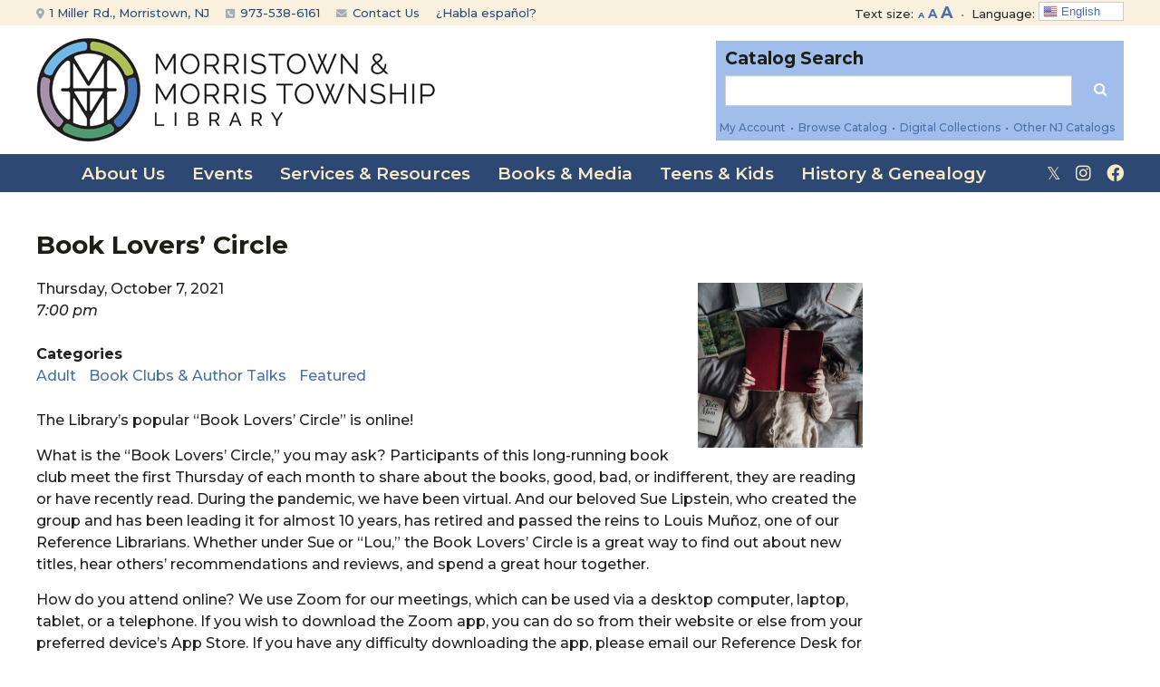

--- FILE ---
content_type: text/html; charset=UTF-8
request_url: https://mmtlibrary.org/events/book-lovers-circle-2-2021-10-07/
body_size: 136238
content:
<!DOCTYPE html>
<!--[if IE 8 ]>
	<html class="no-js ie8" dir="ltr" lang="en-US" prefix="og: https://ogp.me/ns#">
<![endif]-->
<!--[if IE 9 ]>
	<html class="no-js ie9" dir="ltr" lang="en-US" prefix="og: https://ogp.me/ns#">
<![endif]-->
<!--[if gt IE 9]><!-->
<html dir="ltr" lang="en-US" prefix="og: https://ogp.me/ns#"><!--<![endif]-->
	<head>
				<meta charset="UTF-8">
		<meta name="viewport" content="width=device-width, initial-scale=1">
		<meta http-equiv="X-UA-Compatible" content="IE=9; IE=8; IE=7; IE=EDGE" /> 

		<link rel="profile" href="http://gmpg.org/xfn/11">
		<link rel="pingback" href="https://mmtlibrary.org/xmlrpc.php">
		
		<title>Book Lovers’ Circle - Morristown &amp; Morris Township Library</title>

		<!-- All in One SEO 4.9.2 - aioseo.com -->
	<meta name="description" content="The Library’s popular “Book Lovers&#039; Circle” is online! What is the “Book Lovers’ Circle,” you may ask? Participants of this long-running book club meet the first Thursday of each month to share about the books, good, bad, or indifferent, they are reading or have recently read. During the pandemic, we have been virtual. And our" />
	<meta name="robots" content="max-image-preview:large" />
	<meta name="author" content="David Greene"/>
	<link rel="canonical" href="https://mmtlibrary.org/events/book-lovers-circle-2-2021-10-07/" />
	<meta name="generator" content="All in One SEO (AIOSEO) 4.9.2" />
		<meta property="og:locale" content="en_US" />
		<meta property="og:site_name" content="Morristown &amp; Morris Township Library -" />
		<meta property="og:type" content="article" />
		<meta property="og:title" content="Book Lovers’ Circle - Morristown &amp; Morris Township Library" />
		<meta property="og:description" content="The Library’s popular “Book Lovers&#039; Circle” is online! What is the “Book Lovers’ Circle,” you may ask? Participants of this long-running book club meet the first Thursday of each month to share about the books, good, bad, or indifferent, they are reading or have recently read. During the pandemic, we have been virtual. And our" />
		<meta property="og:url" content="https://mmtlibrary.org/events/book-lovers-circle-2-2021-10-07/" />
		<meta property="article:published_time" content="2021-01-15T17:46:59+00:00" />
		<meta property="article:modified_time" content="2021-12-17T15:09:08+00:00" />
		<meta name="twitter:card" content="summary_large_image" />
		<meta name="twitter:title" content="Book Lovers’ Circle - Morristown &amp; Morris Township Library" />
		<meta name="twitter:description" content="The Library’s popular “Book Lovers&#039; Circle” is online! What is the “Book Lovers’ Circle,” you may ask? Participants of this long-running book club meet the first Thursday of each month to share about the books, good, bad, or indifferent, they are reading or have recently read. During the pandemic, we have been virtual. And our" />
		<script type="application/ld+json" class="aioseo-schema">
			{"@context":"https:\/\/schema.org","@graph":[{"@type":"BreadcrumbList","@id":"https:\/\/mmtlibrary.org\/events\/book-lovers-circle-2-2021-10-07\/#breadcrumblist","itemListElement":[{"@type":"ListItem","@id":"https:\/\/mmtlibrary.org#listItem","position":1,"name":"Home","item":"https:\/\/mmtlibrary.org","nextItem":{"@type":"ListItem","@id":"https:\/\/mmtlibrary.org\/events-2\/#listItem","name":"Events"}},{"@type":"ListItem","@id":"https:\/\/mmtlibrary.org\/events-2\/#listItem","position":2,"name":"Events","item":"https:\/\/mmtlibrary.org\/events-2\/","nextItem":{"@type":"ListItem","@id":"https:\/\/mmtlibrary.org\/events\/categories\/adult\/#listItem","name":"Adult"},"previousItem":{"@type":"ListItem","@id":"https:\/\/mmtlibrary.org#listItem","name":"Home"}},{"@type":"ListItem","@id":"https:\/\/mmtlibrary.org\/events\/categories\/adult\/#listItem","position":3,"name":"Adult","item":"https:\/\/mmtlibrary.org\/events\/categories\/adult\/","nextItem":{"@type":"ListItem","@id":"https:\/\/mmtlibrary.org\/events\/categories\/book-clubs-author-talks\/#listItem","name":"Book Clubs &amp; Author Talks"},"previousItem":{"@type":"ListItem","@id":"https:\/\/mmtlibrary.org\/events-2\/#listItem","name":"Events"}},{"@type":"ListItem","@id":"https:\/\/mmtlibrary.org\/events\/categories\/book-clubs-author-talks\/#listItem","position":4,"name":"Book Clubs &amp; Author Talks","item":"https:\/\/mmtlibrary.org\/events\/categories\/book-clubs-author-talks\/","nextItem":{"@type":"ListItem","@id":"https:\/\/mmtlibrary.org\/events\/book-lovers-circle-2-2021-10-07\/#listItem","name":"Book Lovers&#8217; Circle"},"previousItem":{"@type":"ListItem","@id":"https:\/\/mmtlibrary.org\/events\/categories\/adult\/#listItem","name":"Adult"}},{"@type":"ListItem","@id":"https:\/\/mmtlibrary.org\/events\/book-lovers-circle-2-2021-10-07\/#listItem","position":5,"name":"Book Lovers&#8217; Circle","previousItem":{"@type":"ListItem","@id":"https:\/\/mmtlibrary.org\/events\/categories\/book-clubs-author-talks\/#listItem","name":"Book Clubs &amp; Author Talks"}}]},{"@type":"Organization","@id":"https:\/\/mmtlibrary.org\/#organization","name":"Morristown & Morris Township Library","url":"https:\/\/mmtlibrary.org\/"},{"@type":"Person","@id":"https:\/\/mmtlibrary.org\/author\/mmtdgreene\/#author","url":"https:\/\/mmtlibrary.org\/author\/mmtdgreene\/","name":"David Greene"},{"@type":"WebPage","@id":"https:\/\/mmtlibrary.org\/events\/book-lovers-circle-2-2021-10-07\/#webpage","url":"https:\/\/mmtlibrary.org\/events\/book-lovers-circle-2-2021-10-07\/","name":"Book Lovers\u2019 Circle - Morristown & Morris Township Library","description":"The Library\u2019s popular \u201cBook Lovers' Circle\u201d is online! What is the \u201cBook Lovers\u2019 Circle,\u201d you may ask? Participants of this long-running book club meet the first Thursday of each month to share about the books, good, bad, or indifferent, they are reading or have recently read. During the pandemic, we have been virtual. And our","inLanguage":"en-US","isPartOf":{"@id":"https:\/\/mmtlibrary.org\/#website"},"breadcrumb":{"@id":"https:\/\/mmtlibrary.org\/events\/book-lovers-circle-2-2021-10-07\/#breadcrumblist"},"author":{"@id":"https:\/\/mmtlibrary.org\/author\/mmtdgreene\/#author"},"creator":{"@id":"https:\/\/mmtlibrary.org\/author\/mmtdgreene\/#author"},"image":{"@type":"ImageObject","url":"https:\/\/mmtlibrary.org\/wp-content\/uploads\/2019\/05\/book-lovers-circle.jpg","@id":"https:\/\/mmtlibrary.org\/events\/book-lovers-circle-2-2021-10-07\/#mainImage","width":960,"height":960},"primaryImageOfPage":{"@id":"https:\/\/mmtlibrary.org\/events\/book-lovers-circle-2-2021-10-07\/#mainImage"},"datePublished":"2021-01-15T12:46:59-05:00","dateModified":"2021-12-17T10:09:08-05:00"},{"@type":"WebSite","@id":"https:\/\/mmtlibrary.org\/#website","url":"https:\/\/mmtlibrary.org\/","name":"Morristown & Morris Township Library","inLanguage":"en-US","publisher":{"@id":"https:\/\/mmtlibrary.org\/#organization"}}]}
		</script>
		<!-- All in One SEO -->

<link rel='dns-prefetch' href='//www.google.com' />
<link rel="alternate" type="application/rss+xml" title="Morristown &amp; Morris Township Library &raquo; Feed" href="https://mmtlibrary.org/feed/" />
<link rel="alternate" type="application/rss+xml" title="Morristown &amp; Morris Township Library &raquo; Comments Feed" href="https://mmtlibrary.org/comments/feed/" />
<link rel="alternate" title="oEmbed (JSON)" type="application/json+oembed" href="https://mmtlibrary.org/wp-json/oembed/1.0/embed?url=https%3A%2F%2Fmmtlibrary.org%2Fevents%2Fbook-lovers-circle-2-2021-10-07%2F" />
<link rel="alternate" title="oEmbed (XML)" type="text/xml+oembed" href="https://mmtlibrary.org/wp-json/oembed/1.0/embed?url=https%3A%2F%2Fmmtlibrary.org%2Fevents%2Fbook-lovers-circle-2-2021-10-07%2F&#038;format=xml" />
		<!-- This site uses the Google Analytics by MonsterInsights plugin v9.6.0 - Using Analytics tracking - https://www.monsterinsights.com/ -->
							<script src="//www.googletagmanager.com/gtag/js?id=G-9VWGGYHDBX"  data-cfasync="false" data-wpfc-render="false" type="text/javascript" async></script>
			<script data-cfasync="false" data-wpfc-render="false" type="text/javascript">
				var mi_version = '9.6.0';
				var mi_track_user = true;
				var mi_no_track_reason = '';
								var MonsterInsightsDefaultLocations = {"page_location":"https:\/\/mmtlibrary.org\/events\/book-lovers-circle-2-2021-10-07\/"};
								if ( typeof MonsterInsightsPrivacyGuardFilter === 'function' ) {
					var MonsterInsightsLocations = (typeof MonsterInsightsExcludeQuery === 'object') ? MonsterInsightsPrivacyGuardFilter( MonsterInsightsExcludeQuery ) : MonsterInsightsPrivacyGuardFilter( MonsterInsightsDefaultLocations );
				} else {
					var MonsterInsightsLocations = (typeof MonsterInsightsExcludeQuery === 'object') ? MonsterInsightsExcludeQuery : MonsterInsightsDefaultLocations;
				}

								var disableStrs = [
										'ga-disable-G-9VWGGYHDBX',
									];

				/* Function to detect opted out users */
				function __gtagTrackerIsOptedOut() {
					for (var index = 0; index < disableStrs.length; index++) {
						if (document.cookie.indexOf(disableStrs[index] + '=true') > -1) {
							return true;
						}
					}

					return false;
				}

				/* Disable tracking if the opt-out cookie exists. */
				if (__gtagTrackerIsOptedOut()) {
					for (var index = 0; index < disableStrs.length; index++) {
						window[disableStrs[index]] = true;
					}
				}

				/* Opt-out function */
				function __gtagTrackerOptout() {
					for (var index = 0; index < disableStrs.length; index++) {
						document.cookie = disableStrs[index] + '=true; expires=Thu, 31 Dec 2099 23:59:59 UTC; path=/';
						window[disableStrs[index]] = true;
					}
				}

				if ('undefined' === typeof gaOptout) {
					function gaOptout() {
						__gtagTrackerOptout();
					}
				}
								window.dataLayer = window.dataLayer || [];

				window.MonsterInsightsDualTracker = {
					helpers: {},
					trackers: {},
				};
				if (mi_track_user) {
					function __gtagDataLayer() {
						dataLayer.push(arguments);
					}

					function __gtagTracker(type, name, parameters) {
						if (!parameters) {
							parameters = {};
						}

						if (parameters.send_to) {
							__gtagDataLayer.apply(null, arguments);
							return;
						}

						if (type === 'event') {
														parameters.send_to = monsterinsights_frontend.v4_id;
							var hookName = name;
							if (typeof parameters['event_category'] !== 'undefined') {
								hookName = parameters['event_category'] + ':' + name;
							}

							if (typeof MonsterInsightsDualTracker.trackers[hookName] !== 'undefined') {
								MonsterInsightsDualTracker.trackers[hookName](parameters);
							} else {
								__gtagDataLayer('event', name, parameters);
							}
							
						} else {
							__gtagDataLayer.apply(null, arguments);
						}
					}

					__gtagTracker('js', new Date());
					__gtagTracker('set', {
						'developer_id.dZGIzZG': true,
											});
					if ( MonsterInsightsLocations.page_location ) {
						__gtagTracker('set', MonsterInsightsLocations);
					}
										__gtagTracker('config', 'G-9VWGGYHDBX', {"allow_anchor":"true","forceSSL":"true","link_attribution":"true","linker":{"domains":["morristowntwp.aspendiscovery.org"]},"page_path":location.pathname + location.search + location.hash} );
															window.gtag = __gtagTracker;										(function () {
						/* https://developers.google.com/analytics/devguides/collection/analyticsjs/ */
						/* ga and __gaTracker compatibility shim. */
						var noopfn = function () {
							return null;
						};
						var newtracker = function () {
							return new Tracker();
						};
						var Tracker = function () {
							return null;
						};
						var p = Tracker.prototype;
						p.get = noopfn;
						p.set = noopfn;
						p.send = function () {
							var args = Array.prototype.slice.call(arguments);
							args.unshift('send');
							__gaTracker.apply(null, args);
						};
						var __gaTracker = function () {
							var len = arguments.length;
							if (len === 0) {
								return;
							}
							var f = arguments[len - 1];
							if (typeof f !== 'object' || f === null || typeof f.hitCallback !== 'function') {
								if ('send' === arguments[0]) {
									var hitConverted, hitObject = false, action;
									if ('event' === arguments[1]) {
										if ('undefined' !== typeof arguments[3]) {
											hitObject = {
												'eventAction': arguments[3],
												'eventCategory': arguments[2],
												'eventLabel': arguments[4],
												'value': arguments[5] ? arguments[5] : 1,
											}
										}
									}
									if ('pageview' === arguments[1]) {
										if ('undefined' !== typeof arguments[2]) {
											hitObject = {
												'eventAction': 'page_view',
												'page_path': arguments[2],
											}
										}
									}
									if (typeof arguments[2] === 'object') {
										hitObject = arguments[2];
									}
									if (typeof arguments[5] === 'object') {
										Object.assign(hitObject, arguments[5]);
									}
									if ('undefined' !== typeof arguments[1].hitType) {
										hitObject = arguments[1];
										if ('pageview' === hitObject.hitType) {
											hitObject.eventAction = 'page_view';
										}
									}
									if (hitObject) {
										action = 'timing' === arguments[1].hitType ? 'timing_complete' : hitObject.eventAction;
										hitConverted = mapArgs(hitObject);
										__gtagTracker('event', action, hitConverted);
									}
								}
								return;
							}

							function mapArgs(args) {
								var arg, hit = {};
								var gaMap = {
									'eventCategory': 'event_category',
									'eventAction': 'event_action',
									'eventLabel': 'event_label',
									'eventValue': 'event_value',
									'nonInteraction': 'non_interaction',
									'timingCategory': 'event_category',
									'timingVar': 'name',
									'timingValue': 'value',
									'timingLabel': 'event_label',
									'page': 'page_path',
									'location': 'page_location',
									'title': 'page_title',
									'referrer' : 'page_referrer',
								};
								for (arg in args) {
																		if (!(!args.hasOwnProperty(arg) || !gaMap.hasOwnProperty(arg))) {
										hit[gaMap[arg]] = args[arg];
									} else {
										hit[arg] = args[arg];
									}
								}
								return hit;
							}

							try {
								f.hitCallback();
							} catch (ex) {
							}
						};
						__gaTracker.create = newtracker;
						__gaTracker.getByName = newtracker;
						__gaTracker.getAll = function () {
							return [];
						};
						__gaTracker.remove = noopfn;
						__gaTracker.loaded = true;
						window['__gaTracker'] = __gaTracker;
					})();
									} else {
										console.log("");
					(function () {
						function __gtagTracker() {
							return null;
						}

						window['__gtagTracker'] = __gtagTracker;
						window['gtag'] = __gtagTracker;
					})();
									}
			</script>
				<!-- / Google Analytics by MonsterInsights -->
		<style id='wp-img-auto-sizes-contain-inline-css' type='text/css'>
img:is([sizes=auto i],[sizes^="auto," i]){contain-intrinsic-size:3000px 1500px}
/*# sourceURL=wp-img-auto-sizes-contain-inline-css */
</style>
<style id='wp-emoji-styles-inline-css' type='text/css'>

	img.wp-smiley, img.emoji {
		display: inline !important;
		border: none !important;
		box-shadow: none !important;
		height: 1em !important;
		width: 1em !important;
		margin: 0 0.07em !important;
		vertical-align: -0.1em !important;
		background: none !important;
		padding: 0 !important;
	}
/*# sourceURL=wp-emoji-styles-inline-css */
</style>
<style id='wp-block-library-inline-css' type='text/css'>
:root{--wp-block-synced-color:#7a00df;--wp-block-synced-color--rgb:122,0,223;--wp-bound-block-color:var(--wp-block-synced-color);--wp-editor-canvas-background:#ddd;--wp-admin-theme-color:#007cba;--wp-admin-theme-color--rgb:0,124,186;--wp-admin-theme-color-darker-10:#006ba1;--wp-admin-theme-color-darker-10--rgb:0,107,160.5;--wp-admin-theme-color-darker-20:#005a87;--wp-admin-theme-color-darker-20--rgb:0,90,135;--wp-admin-border-width-focus:2px}@media (min-resolution:192dpi){:root{--wp-admin-border-width-focus:1.5px}}.wp-element-button{cursor:pointer}:root .has-very-light-gray-background-color{background-color:#eee}:root .has-very-dark-gray-background-color{background-color:#313131}:root .has-very-light-gray-color{color:#eee}:root .has-very-dark-gray-color{color:#313131}:root .has-vivid-green-cyan-to-vivid-cyan-blue-gradient-background{background:linear-gradient(135deg,#00d084,#0693e3)}:root .has-purple-crush-gradient-background{background:linear-gradient(135deg,#34e2e4,#4721fb 50%,#ab1dfe)}:root .has-hazy-dawn-gradient-background{background:linear-gradient(135deg,#faaca8,#dad0ec)}:root .has-subdued-olive-gradient-background{background:linear-gradient(135deg,#fafae1,#67a671)}:root .has-atomic-cream-gradient-background{background:linear-gradient(135deg,#fdd79a,#004a59)}:root .has-nightshade-gradient-background{background:linear-gradient(135deg,#330968,#31cdcf)}:root .has-midnight-gradient-background{background:linear-gradient(135deg,#020381,#2874fc)}:root{--wp--preset--font-size--normal:16px;--wp--preset--font-size--huge:42px}.has-regular-font-size{font-size:1em}.has-larger-font-size{font-size:2.625em}.has-normal-font-size{font-size:var(--wp--preset--font-size--normal)}.has-huge-font-size{font-size:var(--wp--preset--font-size--huge)}.has-text-align-center{text-align:center}.has-text-align-left{text-align:left}.has-text-align-right{text-align:right}.has-fit-text{white-space:nowrap!important}#end-resizable-editor-section{display:none}.aligncenter{clear:both}.items-justified-left{justify-content:flex-start}.items-justified-center{justify-content:center}.items-justified-right{justify-content:flex-end}.items-justified-space-between{justify-content:space-between}.screen-reader-text{border:0;clip-path:inset(50%);height:1px;margin:-1px;overflow:hidden;padding:0;position:absolute;width:1px;word-wrap:normal!important}.screen-reader-text:focus{background-color:#ddd;clip-path:none;color:#444;display:block;font-size:1em;height:auto;left:5px;line-height:normal;padding:15px 23px 14px;text-decoration:none;top:5px;width:auto;z-index:100000}html :where(.has-border-color){border-style:solid}html :where([style*=border-top-color]){border-top-style:solid}html :where([style*=border-right-color]){border-right-style:solid}html :where([style*=border-bottom-color]){border-bottom-style:solid}html :where([style*=border-left-color]){border-left-style:solid}html :where([style*=border-width]){border-style:solid}html :where([style*=border-top-width]){border-top-style:solid}html :where([style*=border-right-width]){border-right-style:solid}html :where([style*=border-bottom-width]){border-bottom-style:solid}html :where([style*=border-left-width]){border-left-style:solid}html :where(img[class*=wp-image-]){height:auto;max-width:100%}:where(figure){margin:0 0 1em}html :where(.is-position-sticky){--wp-admin--admin-bar--position-offset:var(--wp-admin--admin-bar--height,0px)}@media screen and (max-width:600px){html :where(.is-position-sticky){--wp-admin--admin-bar--position-offset:0px}}

/*# sourceURL=wp-block-library-inline-css */
</style><style id='global-styles-inline-css' type='text/css'>
:root{--wp--preset--aspect-ratio--square: 1;--wp--preset--aspect-ratio--4-3: 4/3;--wp--preset--aspect-ratio--3-4: 3/4;--wp--preset--aspect-ratio--3-2: 3/2;--wp--preset--aspect-ratio--2-3: 2/3;--wp--preset--aspect-ratio--16-9: 16/9;--wp--preset--aspect-ratio--9-16: 9/16;--wp--preset--color--black: #000000;--wp--preset--color--cyan-bluish-gray: #abb8c3;--wp--preset--color--white: #ffffff;--wp--preset--color--pale-pink: #f78da7;--wp--preset--color--vivid-red: #cf2e2e;--wp--preset--color--luminous-vivid-orange: #ff6900;--wp--preset--color--luminous-vivid-amber: #fcb900;--wp--preset--color--light-green-cyan: #7bdcb5;--wp--preset--color--vivid-green-cyan: #00d084;--wp--preset--color--pale-cyan-blue: #8ed1fc;--wp--preset--color--vivid-cyan-blue: #0693e3;--wp--preset--color--vivid-purple: #9b51e0;--wp--preset--gradient--vivid-cyan-blue-to-vivid-purple: linear-gradient(135deg,rgb(6,147,227) 0%,rgb(155,81,224) 100%);--wp--preset--gradient--light-green-cyan-to-vivid-green-cyan: linear-gradient(135deg,rgb(122,220,180) 0%,rgb(0,208,130) 100%);--wp--preset--gradient--luminous-vivid-amber-to-luminous-vivid-orange: linear-gradient(135deg,rgb(252,185,0) 0%,rgb(255,105,0) 100%);--wp--preset--gradient--luminous-vivid-orange-to-vivid-red: linear-gradient(135deg,rgb(255,105,0) 0%,rgb(207,46,46) 100%);--wp--preset--gradient--very-light-gray-to-cyan-bluish-gray: linear-gradient(135deg,rgb(238,238,238) 0%,rgb(169,184,195) 100%);--wp--preset--gradient--cool-to-warm-spectrum: linear-gradient(135deg,rgb(74,234,220) 0%,rgb(151,120,209) 20%,rgb(207,42,186) 40%,rgb(238,44,130) 60%,rgb(251,105,98) 80%,rgb(254,248,76) 100%);--wp--preset--gradient--blush-light-purple: linear-gradient(135deg,rgb(255,206,236) 0%,rgb(152,150,240) 100%);--wp--preset--gradient--blush-bordeaux: linear-gradient(135deg,rgb(254,205,165) 0%,rgb(254,45,45) 50%,rgb(107,0,62) 100%);--wp--preset--gradient--luminous-dusk: linear-gradient(135deg,rgb(255,203,112) 0%,rgb(199,81,192) 50%,rgb(65,88,208) 100%);--wp--preset--gradient--pale-ocean: linear-gradient(135deg,rgb(255,245,203) 0%,rgb(182,227,212) 50%,rgb(51,167,181) 100%);--wp--preset--gradient--electric-grass: linear-gradient(135deg,rgb(202,248,128) 0%,rgb(113,206,126) 100%);--wp--preset--gradient--midnight: linear-gradient(135deg,rgb(2,3,129) 0%,rgb(40,116,252) 100%);--wp--preset--font-size--small: 13px;--wp--preset--font-size--medium: 20px;--wp--preset--font-size--large: 36px;--wp--preset--font-size--x-large: 42px;--wp--preset--spacing--20: 0.44rem;--wp--preset--spacing--30: 0.67rem;--wp--preset--spacing--40: 1rem;--wp--preset--spacing--50: 1.5rem;--wp--preset--spacing--60: 2.25rem;--wp--preset--spacing--70: 3.38rem;--wp--preset--spacing--80: 5.06rem;--wp--preset--shadow--natural: 6px 6px 9px rgba(0, 0, 0, 0.2);--wp--preset--shadow--deep: 12px 12px 50px rgba(0, 0, 0, 0.4);--wp--preset--shadow--sharp: 6px 6px 0px rgba(0, 0, 0, 0.2);--wp--preset--shadow--outlined: 6px 6px 0px -3px rgb(255, 255, 255), 6px 6px rgb(0, 0, 0);--wp--preset--shadow--crisp: 6px 6px 0px rgb(0, 0, 0);}:where(.is-layout-flex){gap: 0.5em;}:where(.is-layout-grid){gap: 0.5em;}body .is-layout-flex{display: flex;}.is-layout-flex{flex-wrap: wrap;align-items: center;}.is-layout-flex > :is(*, div){margin: 0;}body .is-layout-grid{display: grid;}.is-layout-grid > :is(*, div){margin: 0;}:where(.wp-block-columns.is-layout-flex){gap: 2em;}:where(.wp-block-columns.is-layout-grid){gap: 2em;}:where(.wp-block-post-template.is-layout-flex){gap: 1.25em;}:where(.wp-block-post-template.is-layout-grid){gap: 1.25em;}.has-black-color{color: var(--wp--preset--color--black) !important;}.has-cyan-bluish-gray-color{color: var(--wp--preset--color--cyan-bluish-gray) !important;}.has-white-color{color: var(--wp--preset--color--white) !important;}.has-pale-pink-color{color: var(--wp--preset--color--pale-pink) !important;}.has-vivid-red-color{color: var(--wp--preset--color--vivid-red) !important;}.has-luminous-vivid-orange-color{color: var(--wp--preset--color--luminous-vivid-orange) !important;}.has-luminous-vivid-amber-color{color: var(--wp--preset--color--luminous-vivid-amber) !important;}.has-light-green-cyan-color{color: var(--wp--preset--color--light-green-cyan) !important;}.has-vivid-green-cyan-color{color: var(--wp--preset--color--vivid-green-cyan) !important;}.has-pale-cyan-blue-color{color: var(--wp--preset--color--pale-cyan-blue) !important;}.has-vivid-cyan-blue-color{color: var(--wp--preset--color--vivid-cyan-blue) !important;}.has-vivid-purple-color{color: var(--wp--preset--color--vivid-purple) !important;}.has-black-background-color{background-color: var(--wp--preset--color--black) !important;}.has-cyan-bluish-gray-background-color{background-color: var(--wp--preset--color--cyan-bluish-gray) !important;}.has-white-background-color{background-color: var(--wp--preset--color--white) !important;}.has-pale-pink-background-color{background-color: var(--wp--preset--color--pale-pink) !important;}.has-vivid-red-background-color{background-color: var(--wp--preset--color--vivid-red) !important;}.has-luminous-vivid-orange-background-color{background-color: var(--wp--preset--color--luminous-vivid-orange) !important;}.has-luminous-vivid-amber-background-color{background-color: var(--wp--preset--color--luminous-vivid-amber) !important;}.has-light-green-cyan-background-color{background-color: var(--wp--preset--color--light-green-cyan) !important;}.has-vivid-green-cyan-background-color{background-color: var(--wp--preset--color--vivid-green-cyan) !important;}.has-pale-cyan-blue-background-color{background-color: var(--wp--preset--color--pale-cyan-blue) !important;}.has-vivid-cyan-blue-background-color{background-color: var(--wp--preset--color--vivid-cyan-blue) !important;}.has-vivid-purple-background-color{background-color: var(--wp--preset--color--vivid-purple) !important;}.has-black-border-color{border-color: var(--wp--preset--color--black) !important;}.has-cyan-bluish-gray-border-color{border-color: var(--wp--preset--color--cyan-bluish-gray) !important;}.has-white-border-color{border-color: var(--wp--preset--color--white) !important;}.has-pale-pink-border-color{border-color: var(--wp--preset--color--pale-pink) !important;}.has-vivid-red-border-color{border-color: var(--wp--preset--color--vivid-red) !important;}.has-luminous-vivid-orange-border-color{border-color: var(--wp--preset--color--luminous-vivid-orange) !important;}.has-luminous-vivid-amber-border-color{border-color: var(--wp--preset--color--luminous-vivid-amber) !important;}.has-light-green-cyan-border-color{border-color: var(--wp--preset--color--light-green-cyan) !important;}.has-vivid-green-cyan-border-color{border-color: var(--wp--preset--color--vivid-green-cyan) !important;}.has-pale-cyan-blue-border-color{border-color: var(--wp--preset--color--pale-cyan-blue) !important;}.has-vivid-cyan-blue-border-color{border-color: var(--wp--preset--color--vivid-cyan-blue) !important;}.has-vivid-purple-border-color{border-color: var(--wp--preset--color--vivid-purple) !important;}.has-vivid-cyan-blue-to-vivid-purple-gradient-background{background: var(--wp--preset--gradient--vivid-cyan-blue-to-vivid-purple) !important;}.has-light-green-cyan-to-vivid-green-cyan-gradient-background{background: var(--wp--preset--gradient--light-green-cyan-to-vivid-green-cyan) !important;}.has-luminous-vivid-amber-to-luminous-vivid-orange-gradient-background{background: var(--wp--preset--gradient--luminous-vivid-amber-to-luminous-vivid-orange) !important;}.has-luminous-vivid-orange-to-vivid-red-gradient-background{background: var(--wp--preset--gradient--luminous-vivid-orange-to-vivid-red) !important;}.has-very-light-gray-to-cyan-bluish-gray-gradient-background{background: var(--wp--preset--gradient--very-light-gray-to-cyan-bluish-gray) !important;}.has-cool-to-warm-spectrum-gradient-background{background: var(--wp--preset--gradient--cool-to-warm-spectrum) !important;}.has-blush-light-purple-gradient-background{background: var(--wp--preset--gradient--blush-light-purple) !important;}.has-blush-bordeaux-gradient-background{background: var(--wp--preset--gradient--blush-bordeaux) !important;}.has-luminous-dusk-gradient-background{background: var(--wp--preset--gradient--luminous-dusk) !important;}.has-pale-ocean-gradient-background{background: var(--wp--preset--gradient--pale-ocean) !important;}.has-electric-grass-gradient-background{background: var(--wp--preset--gradient--electric-grass) !important;}.has-midnight-gradient-background{background: var(--wp--preset--gradient--midnight) !important;}.has-small-font-size{font-size: var(--wp--preset--font-size--small) !important;}.has-medium-font-size{font-size: var(--wp--preset--font-size--medium) !important;}.has-large-font-size{font-size: var(--wp--preset--font-size--large) !important;}.has-x-large-font-size{font-size: var(--wp--preset--font-size--x-large) !important;}
/*# sourceURL=global-styles-inline-css */
</style>

<style id='classic-theme-styles-inline-css' type='text/css'>
/*! This file is auto-generated */
.wp-block-button__link{color:#fff;background-color:#32373c;border-radius:9999px;box-shadow:none;text-decoration:none;padding:calc(.667em + 2px) calc(1.333em + 2px);font-size:1.125em}.wp-block-file__button{background:#32373c;color:#fff;text-decoration:none}
/*# sourceURL=/wp-includes/css/classic-themes.min.css */
</style>
<link rel='stylesheet' id='wp-components-css' href='https://mmtlibrary.org/wp-includes/css/dist/components/style.min.css?ver=290b688fa9a674b300e20ef529b741e9' type='text/css' media='all' />
<link rel='stylesheet' id='wp-preferences-css' href='https://mmtlibrary.org/wp-includes/css/dist/preferences/style.min.css?ver=290b688fa9a674b300e20ef529b741e9' type='text/css' media='all' />
<link rel='stylesheet' id='wp-block-editor-css' href='https://mmtlibrary.org/wp-includes/css/dist/block-editor/style.min.css?ver=290b688fa9a674b300e20ef529b741e9' type='text/css' media='all' />
<link rel='stylesheet' id='popup-maker-block-library-style-css' href='https://mmtlibrary.org/wp-content/plugins/popup-maker/dist/packages/block-library-style.css?ver=dbea705cfafe089d65f1' type='text/css' media='all' />
<link rel='stylesheet' id='cpsh-shortcodes-css' href='https://mmtlibrary.org/wp-content/plugins/column-shortcodes//assets/css/shortcodes.css?ver=1.0.1' type='text/css' media='all' />
<link rel='stylesheet' id='ctct_form_styles-css' href='https://mmtlibrary.org/wp-content/plugins/constant-contact-forms/assets/css/style.css?ver=2.15.2' type='text/css' media='all' />
<link rel='stylesheet' id='ditty-news-ticker-font-css' href='https://mmtlibrary.org/wp-content/plugins/ditty-news-ticker/legacy/inc/static/libs/fontastic/styles.css?ver=3.1.60' type='text/css' media='all' />
<link rel='stylesheet' id='ditty-news-ticker-css' href='https://mmtlibrary.org/wp-content/plugins/ditty-news-ticker/legacy/inc/static/css/style.css?ver=3.1.60' type='text/css' media='all' />
<link rel='stylesheet' id='ditty-displays-css' href='https://mmtlibrary.org/wp-content/plugins/ditty-news-ticker/assets/build/dittyDisplays.css?ver=3.1.60' type='text/css' media='all' />
<link rel='stylesheet' id='ditty-fontawesome-css' href='https://mmtlibrary.org/wp-content/plugins/ditty-news-ticker/includes/libs/fontawesome-6.4.0/css/all.css?ver=6.4.0' type='text/css' media='' />
<link rel='stylesheet' id='events-manager-css' href='https://mmtlibrary.org/wp-content/plugins/events-manager/includes/css/events-manager.min.css?ver=7.2.3.1' type='text/css' media='all' />
<style id='events-manager-inline-css' type='text/css'>
body .em { --font-family : inherit; --font-weight : inherit; --font-size : 1em; --line-height : inherit; }
/*# sourceURL=events-manager-inline-css */
</style>
<link rel='stylesheet' id='dashicons-css' href='https://mmtlibrary.org/wp-includes/css/dashicons.min.css?ver=290b688fa9a674b300e20ef529b741e9' type='text/css' media='all' />
<link rel='stylesheet' id='everest-forms-general-css' href='https://mmtlibrary.org/wp-content/plugins/everest-forms/assets/css/everest-forms.css?ver=3.4.1' type='text/css' media='all' />
<link rel='stylesheet' id='jquery-intl-tel-input-css' href='https://mmtlibrary.org/wp-content/plugins/everest-forms/assets/css/intlTelInput.css?ver=3.4.1' type='text/css' media='all' />
<link rel='stylesheet' id='library_bookshelves-frontend-css' href='https://mmtlibrary.org/wp-content/plugins/library-bookshelves/css/bookshelves.css?ver=290b688fa9a674b300e20ef529b741e9' type='text/css' media='all' />
<style id='library_bookshelves-frontend-inline-css' type='text/css'>
.bookshelf {
	margin-top: 0px;
	margin-left: 3%;
	margin-right: 3%;
	margin-bottom: 30px;
}

.bookshelf .slick-slide img {
	border-radius: ;
	vertical-align: ;	
	box-shadow:     ;
}
.bookshelf .overlay, .bookshelf .overlay-grid {
	color: ;
	background-color: rgba( , , , );
	border-radius: ;
}

.bookshelf .slick-slide p {
	color: ;
	font-size: ;
	-webkit-line-clamp: ;
}

.bookshelf .slick-arrow::before {
	color: #000000;
	font-size: ;
}

.bookshelf .slick-prev {
	left:  !important;
}

.bookshelf .slick-next {
	right:  !important;
}

.bookshelf .slick-dots {
	bottom:  !important;
}

.bookshelf .slick-dots li button::before, .bookshelf .slick-dots li.slick-active button::before {
	color: #000000
}
/*# sourceURL=library_bookshelves-frontend-inline-css */
</style>
<link rel='stylesheet' id='library_bookshelves-slick-css' href='https://mmtlibrary.org/wp-content/plugins/library-bookshelves/slick/slick.css?ver=290b688fa9a674b300e20ef529b741e9' type='text/css' media='all' />
<link rel='stylesheet' id='library_bookshelves-slick-theme-css' href='https://mmtlibrary.org/wp-content/plugins/library-bookshelves/slick/slick-theme.css?ver=5.11' type='text/css' media='all' />
<link rel='stylesheet' id='cw-site-announcements-css' href='https://mmtlibrary.org/wp-content/plugins/site-announcements/public/css/cw-site-announcements-public.css?ver=1.0.4' type='text/css' media='all' />
<link rel='stylesheet' id='cw-site-announcementsanimate-css' href='https://mmtlibrary.org/wp-content/plugins/site-announcements/public/css/animate.css?ver=1.0.4' type='text/css' media='all' />
<link rel='stylesheet' id='fontawesome-css-6-css' href='https://mmtlibrary.org/wp-content/plugins/wp-font-awesome/font-awesome/css/fontawesome-all.min.css?ver=1.8.0' type='text/css' media='all' />
<link rel='stylesheet' id='fontawesome-css-4-css' href='https://mmtlibrary.org/wp-content/plugins/wp-font-awesome/font-awesome/css/v4-shims.min.css?ver=1.8.0' type='text/css' media='all' />
<link rel='stylesheet' id='megamenu-css' href='https://mmtlibrary.org/wp-content/uploads/maxmegamenu/style.css?ver=c52f74' type='text/css' media='all' />
<link rel='stylesheet' id='wp-fullcalendar-css' href='https://mmtlibrary.org/wp-content/plugins/wp-fullcalendar/includes/css/main.css?ver=1.6' type='text/css' media='all' />
<link rel='stylesheet' id='responsive-mobile-style-css' href='https://mmtlibrary.org/wp-content/themes/responsive-mobile/css/style.css?ver=1.15.1' type='text/css' media='all' />
<link rel='stylesheet' id='responsive-mobile-child-style-css' href='https://mmtlibrary.org/wp-content/themes/responsive-childtheme-responsive-II/style.css?ver=1.0.0' type='text/css' media='all' />
<link rel='stylesheet' id='nf-display-css' href='https://mmtlibrary.org/wp-content/plugins/ninja-forms/assets/css/display-opinions-light.css?ver=290b688fa9a674b300e20ef529b741e9' type='text/css' media='all' />
<link rel='stylesheet' id='nf-font-awesome-css' href='https://mmtlibrary.org/wp-content/plugins/ninja-forms/assets/css/font-awesome.min.css?ver=290b688fa9a674b300e20ef529b741e9' type='text/css' media='all' />
<link rel='stylesheet' id='popup-maker-site-css' href='//mmtlibrary.org/wp-content/uploads/pum/pum-site-styles.css?generated=1750102819&#038;ver=1.21.5' type='text/css' media='all' />
<link rel='stylesheet' id='rtbs-css' href='https://mmtlibrary.org/wp-content/plugins/responsive-tabs/inc/css/rtbs_style.min.css?ver=4.0.11' type='text/css' media='all' />
<link rel='stylesheet' id='cyclone-template-style-dark-0-css' href='https://mmtlibrary.org/wp-content/plugins/cyclone-slider/templates/dark/style.css?ver=3.2.0' type='text/css' media='all' />
<link rel='stylesheet' id='cyclone-template-style-default-0-css' href='https://mmtlibrary.org/wp-content/plugins/cyclone-slider/templates/default/style.css?ver=3.2.0' type='text/css' media='all' />
<link rel='stylesheet' id='cyclone-template-style-standard-0-css' href='https://mmtlibrary.org/wp-content/plugins/cyclone-slider/templates/standard/style.css?ver=3.2.0' type='text/css' media='all' />
<link rel='stylesheet' id='cyclone-template-style-thumbnails-0-css' href='https://mmtlibrary.org/wp-content/plugins/cyclone-slider/templates/thumbnails/style.css?ver=3.2.0' type='text/css' media='all' />
<link rel='stylesheet' id='bootstrap-css' href='https://mmtlibrary.org/wp-content/themes/responsive-mobile/libraries/bootstrap/css/bootstrap.min.css?ver=290b688fa9a674b300e20ef529b741e9' type='text/css' media='all' />
<!--n2css--><!--n2js--><script type="text/javascript" defer='defer' src="https://mmtlibrary.org/wp-content/plugins/google-analytics-premium/assets/js/frontend-gtag.min.js?ver=9.6.0" id="monsterinsights-frontend-script-js" async="async" data-wp-strategy="async"></script>
<script data-cfasync="false" data-wpfc-render="false" type="text/javascript" id='monsterinsights-frontend-script-js-extra'>/* <![CDATA[ */
var monsterinsights_frontend = {"js_events_tracking":"true","download_extensions":"doc,pdf,ppt,zip,xls,docx,pptx,xlsx","inbound_paths":"[{\"path\":\"\\\/go\\\/\",\"label\":\"affiliate\"},{\"path\":\"\\\/recommend\\\/\",\"label\":\"affiliate\"}]","home_url":"https:\/\/mmtlibrary.org","hash_tracking":"true","v4_id":"G-9VWGGYHDBX"};/* ]]> */
</script>
<script type="text/javascript" src="https://mmtlibrary.org/wp-includes/js/jquery/jquery.min.js?ver=3.7.1" id="jquery-core-js"></script>
<script type="text/javascript" defer='defer' src="https://mmtlibrary.org/wp-includes/js/jquery/jquery-migrate.min.js?ver=3.4.1" id="jquery-migrate-js"></script>
<script type="text/javascript" defer='defer' src="https://mmtlibrary.org/wp-includes/js/jquery/ui/core.min.js?ver=1.13.3" id="jquery-ui-core-js"></script>
<script type="text/javascript" defer='defer' src="https://mmtlibrary.org/wp-includes/js/jquery/ui/mouse.min.js?ver=1.13.3" id="jquery-ui-mouse-js"></script>
<script type="text/javascript" defer='defer' src="https://mmtlibrary.org/wp-includes/js/jquery/ui/sortable.min.js?ver=1.13.3" id="jquery-ui-sortable-js"></script>
<script type="text/javascript" defer='defer' src="https://mmtlibrary.org/wp-includes/js/jquery/ui/datepicker.min.js?ver=1.13.3" id="jquery-ui-datepicker-js"></script>
<script type="text/javascript" id="jquery-ui-datepicker-js-after">
/* <![CDATA[ */
jQuery(function(jQuery){jQuery.datepicker.setDefaults({"closeText":"Close","currentText":"Today","monthNames":["January","February","March","April","May","June","July","August","September","October","November","December"],"monthNamesShort":["Jan","Feb","Mar","Apr","May","Jun","Jul","Aug","Sep","Oct","Nov","Dec"],"nextText":"Next","prevText":"Previous","dayNames":["Sunday","Monday","Tuesday","Wednesday","Thursday","Friday","Saturday"],"dayNamesShort":["Sun","Mon","Tue","Wed","Thu","Fri","Sat"],"dayNamesMin":["S","M","T","W","T","F","S"],"dateFormat":"MM d, yy","firstDay":0,"isRTL":false});});
//# sourceURL=jquery-ui-datepicker-js-after
/* ]]> */
</script>
<script type="text/javascript" defer='defer' src="https://mmtlibrary.org/wp-includes/js/jquery/ui/resizable.min.js?ver=1.13.3" id="jquery-ui-resizable-js"></script>
<script type="text/javascript" defer='defer' src="https://mmtlibrary.org/wp-includes/js/jquery/ui/draggable.min.js?ver=1.13.3" id="jquery-ui-draggable-js"></script>
<script type="text/javascript" defer='defer' src="https://mmtlibrary.org/wp-includes/js/jquery/ui/controlgroup.min.js?ver=1.13.3" id="jquery-ui-controlgroup-js"></script>
<script type="text/javascript" defer='defer' src="https://mmtlibrary.org/wp-includes/js/jquery/ui/checkboxradio.min.js?ver=1.13.3" id="jquery-ui-checkboxradio-js"></script>
<script type="text/javascript" defer='defer' src="https://mmtlibrary.org/wp-includes/js/jquery/ui/button.min.js?ver=1.13.3" id="jquery-ui-button-js"></script>
<script type="text/javascript" defer='defer' src="https://mmtlibrary.org/wp-includes/js/jquery/ui/dialog.min.js?ver=1.13.3" id="jquery-ui-dialog-js"></script>
<script type="text/javascript" id="events-manager-js-extra">
/* <![CDATA[ */
var EM = {"ajaxurl":"https://mmtlibrary.org/wp-admin/admin-ajax.php","locationajaxurl":"https://mmtlibrary.org/wp-admin/admin-ajax.php?action=locations_search","firstDay":"0","locale":"en","dateFormat":"yy-mm-dd","ui_css":"https://mmtlibrary.org/wp-content/plugins/events-manager/includes/css/jquery-ui/build.min.css","show24hours":"0","is_ssl":"1","autocomplete_limit":"10","calendar":{"breakpoints":{"small":560,"medium":908,"large":false},"month_format":"M Y"},"phone":"","datepicker":{"format":"m/d/Y"},"search":{"breakpoints":{"small":650,"medium":850,"full":false}},"url":"https://mmtlibrary.org/wp-content/plugins/events-manager","assets":{"input.em-uploader":{"js":{"em-uploader":{"url":"https://mmtlibrary.org/wp-content/plugins/events-manager/includes/js/em-uploader.js?v=7.2.3.1","event":"em_uploader_ready"}}},".em-event-editor":{"js":{"event-editor":{"url":"https://mmtlibrary.org/wp-content/plugins/events-manager/includes/js/events-manager-event-editor.js?v=7.2.3.1","event":"em_event_editor_ready"}},"css":{"event-editor":"https://mmtlibrary.org/wp-content/plugins/events-manager/includes/css/events-manager-event-editor.min.css?v=7.2.3.1"}},".em-recurrence-sets, .em-timezone":{"js":{"luxon":{"url":"luxon/luxon.js?v=7.2.3.1","event":"em_luxon_ready"}}},".em-booking-form, #em-booking-form, .em-booking-recurring, .em-event-booking-form":{"js":{"em-bookings":{"url":"https://mmtlibrary.org/wp-content/plugins/events-manager/includes/js/bookingsform.js?v=7.2.3.1","event":"em_booking_form_js_loaded"}}},"#em-opt-archetypes":{"js":{"archetypes":"https://mmtlibrary.org/wp-content/plugins/events-manager/includes/js/admin-archetype-editor.js?v=7.2.3.1","archetypes_ms":"https://mmtlibrary.org/wp-content/plugins/events-manager/includes/js/admin-archetypes.js?v=7.2.3.1","qs":"qs/qs.js?v=7.2.3.1"}}},"cached":"1","txt_search":"Search","txt_searching":"Searching...","txt_loading":"Loading..."};
//# sourceURL=events-manager-js-extra
/* ]]> */
</script>
<script type="text/javascript" defer='defer' src="https://mmtlibrary.org/wp-content/plugins/events-manager/includes/js/events-manager.js?ver=7.2.3.1" id="events-manager-js"></script>
<script type="text/javascript" defer='defer' src="https://mmtlibrary.org/wp-content/plugins/site-announcements/public/js/js.cookie.js?ver=1.0.4" id="cw-site-announcementsjs-cookie-js"></script>
<script type="text/javascript" defer='defer' src="https://mmtlibrary.org/wp-includes/js/jquery/ui/menu.min.js?ver=1.13.3" id="jquery-ui-menu-js"></script>
<script type="text/javascript" defer='defer' src="https://mmtlibrary.org/wp-includes/js/jquery/ui/selectmenu.min.js?ver=1.13.3" id="jquery-ui-selectmenu-js"></script>
<script type="text/javascript" defer='defer' src="https://mmtlibrary.org/wp-includes/js/jquery/ui/tooltip.min.js?ver=1.13.3" id="jquery-ui-tooltip-js"></script>
<script type="text/javascript" defer='defer' src="https://mmtlibrary.org/wp-includes/js/dist/vendor/moment.min.js?ver=2.30.1" id="moment-js"></script>
<script type="text/javascript" id="moment-js-after">
/* <![CDATA[ */
moment.updateLocale( 'en_US', {"months":["January","February","March","April","May","June","July","August","September","October","November","December"],"monthsShort":["Jan","Feb","Mar","Apr","May","Jun","Jul","Aug","Sep","Oct","Nov","Dec"],"weekdays":["Sunday","Monday","Tuesday","Wednesday","Thursday","Friday","Saturday"],"weekdaysShort":["Sun","Mon","Tue","Wed","Thu","Fri","Sat"],"week":{"dow":0},"longDateFormat":{"LT":"g:i a","LTS":null,"L":null,"LL":"F j, Y","LLL":"F j, Y g:i a","LLLL":null}} );
//# sourceURL=moment-js-after
/* ]]> */
</script>
<script type="text/javascript" id="wp-fullcalendar-js-extra">
/* <![CDATA[ */
var WPFC = {"ajaxurl":"https://mmtlibrary.org/wp-admin/admin-ajax.php?action=WP_FullCalendar","firstDay":"0","wpfc_theme":"","wpfc_limit":"4","wpfc_limit_txt":"more ...","timeFormat":"h(:mm)A","defaultView":"month","weekends":"true","header":{"left":"prev,next today","center":"title","right":"month,basicWeek,basicDay"},"wpfc_qtips":""};
//# sourceURL=wp-fullcalendar-js-extra
/* ]]> */
</script>
<script type="text/javascript" defer='defer' src="https://mmtlibrary.org/wp-content/plugins/wp-fullcalendar/includes/js/main.js?ver=1.6" id="wp-fullcalendar-js"></script>
<script type="text/javascript" defer='defer' src="https://mmtlibrary.org/wp-includes/js/underscore.min.js?ver=1.13.7" id="underscore-js"></script>
<script type="text/javascript" defer='defer' src="https://mmtlibrary.org/wp-includes/js/backbone.min.js?ver=1.6.0" id="backbone-js"></script>
<script type="text/javascript" defer='defer' src="https://mmtlibrary.org/wp-content/plugins/ninja-forms/assets/js/min/front-end-deps.js?ver=3.13.3" id="nf-front-end-deps-js"></script>
<script type="text/javascript" id="nf-front-end-js-extra">
/* <![CDATA[ */
var nfi18n = {"ninjaForms":"Ninja Forms","changeEmailErrorMsg":"Please enter a valid email address!","changeDateErrorMsg":"Please enter a valid date!","confirmFieldErrorMsg":"These fields must match!","fieldNumberNumMinError":"Number Min Error","fieldNumberNumMaxError":"Number Max Error","fieldNumberIncrementBy":"Please increment by ","fieldTextareaRTEInsertLink":"Insert Link","fieldTextareaRTEInsertMedia":"Insert Media","fieldTextareaRTESelectAFile":"Select a file","formErrorsCorrectErrors":"Please correct errors before submitting this form.","formHoneypot":"If you are a human seeing this field, please leave it empty.","validateRequiredField":"This is a required field.","honeypotHoneypotError":"Honeypot Error","fileUploadOldCodeFileUploadInProgress":"File Upload in Progress.","fileUploadOldCodeFileUpload":"FILE UPLOAD","currencySymbol":"$","fieldsMarkedRequired":"Fields marked with an \u003Cspan class=\"ninja-forms-req-symbol\"\u003E*\u003C/span\u003E are required","thousands_sep":",","decimal_point":".","siteLocale":"en_US","dateFormat":"m/d/Y","startOfWeek":"0","of":"of","previousMonth":"Previous Month","nextMonth":"Next Month","months":["January","February","March","April","May","June","July","August","September","October","November","December"],"monthsShort":["Jan","Feb","Mar","Apr","May","Jun","Jul","Aug","Sep","Oct","Nov","Dec"],"weekdays":["Sunday","Monday","Tuesday","Wednesday","Thursday","Friday","Saturday"],"weekdaysShort":["Sun","Mon","Tue","Wed","Thu","Fri","Sat"],"weekdaysMin":["Su","Mo","Tu","We","Th","Fr","Sa"],"recaptchaConsentMissing":"reCaptcha validation couldn't load.","recaptchaMissingCookie":"reCaptcha v3 validation couldn't load the cookie needed to submit the form.","recaptchaConsentEvent":"Accept reCaptcha cookies before sending the form."};
var nfFrontEnd = {"adminAjax":"https://mmtlibrary.org/wp-admin/admin-ajax.php","ajaxNonce":"8cff554d84","requireBaseUrl":"https://mmtlibrary.org/wp-content/plugins/ninja-forms/assets/js/","use_merge_tags":{"user":{"address":"address","textbox":"textbox","button":"button","checkbox":"checkbox","city":"city","confirm":"confirm","date":"date","email":"email","firstname":"firstname","html":"html","hcaptcha":"hcaptcha","hidden":"hidden","lastname":"lastname","listcheckbox":"listcheckbox","listcountry":"listcountry","listimage":"listimage","listmultiselect":"listmultiselect","listradio":"listradio","listselect":"listselect","liststate":"liststate","note":"note","number":"number","password":"password","passwordconfirm":"passwordconfirm","product":"product","quantity":"quantity","recaptcha":"recaptcha","recaptcha_v3":"recaptcha_v3","repeater":"repeater","shipping":"shipping","signature":"signature","spam":"spam","starrating":"starrating","submit":"submit","terms":"terms","textarea":"textarea","total":"total","turnstile":"turnstile","unknown":"unknown","zip":"zip","hr":"hr"},"post":{"address":"address","textbox":"textbox","button":"button","checkbox":"checkbox","city":"city","confirm":"confirm","date":"date","email":"email","firstname":"firstname","html":"html","hcaptcha":"hcaptcha","hidden":"hidden","lastname":"lastname","listcheckbox":"listcheckbox","listcountry":"listcountry","listimage":"listimage","listmultiselect":"listmultiselect","listradio":"listradio","listselect":"listselect","liststate":"liststate","note":"note","number":"number","password":"password","passwordconfirm":"passwordconfirm","product":"product","quantity":"quantity","recaptcha":"recaptcha","recaptcha_v3":"recaptcha_v3","repeater":"repeater","shipping":"shipping","signature":"signature","spam":"spam","starrating":"starrating","submit":"submit","terms":"terms","textarea":"textarea","total":"total","turnstile":"turnstile","unknown":"unknown","zip":"zip","hr":"hr"},"system":{"address":"address","textbox":"textbox","button":"button","checkbox":"checkbox","city":"city","confirm":"confirm","date":"date","email":"email","firstname":"firstname","html":"html","hcaptcha":"hcaptcha","hidden":"hidden","lastname":"lastname","listcheckbox":"listcheckbox","listcountry":"listcountry","listimage":"listimage","listmultiselect":"listmultiselect","listradio":"listradio","listselect":"listselect","liststate":"liststate","note":"note","number":"number","password":"password","passwordconfirm":"passwordconfirm","product":"product","quantity":"quantity","recaptcha":"recaptcha","recaptcha_v3":"recaptcha_v3","repeater":"repeater","shipping":"shipping","signature":"signature","spam":"spam","starrating":"starrating","submit":"submit","terms":"terms","textarea":"textarea","total":"total","turnstile":"turnstile","unknown":"unknown","zip":"zip","hr":"hr"},"fields":{"address":"address","textbox":"textbox","button":"button","checkbox":"checkbox","city":"city","confirm":"confirm","date":"date","email":"email","firstname":"firstname","html":"html","hcaptcha":"hcaptcha","hidden":"hidden","lastname":"lastname","listcheckbox":"listcheckbox","listcountry":"listcountry","listimage":"listimage","listmultiselect":"listmultiselect","listradio":"listradio","listselect":"listselect","liststate":"liststate","note":"note","number":"number","password":"password","passwordconfirm":"passwordconfirm","product":"product","quantity":"quantity","recaptcha":"recaptcha","recaptcha_v3":"recaptcha_v3","repeater":"repeater","shipping":"shipping","signature":"signature","spam":"spam","starrating":"starrating","submit":"submit","terms":"terms","textarea":"textarea","total":"total","turnstile":"turnstile","unknown":"unknown","zip":"zip","hr":"hr"},"calculations":{"html":"html","hidden":"hidden","note":"note","unknown":"unknown"}},"opinionated_styles":"light","filter_esc_status":"false","nf_consent_status_response":[]};
var nfInlineVars = [];
//# sourceURL=nf-front-end-js-extra
/* ]]> */
</script>
<script type="text/javascript" defer='defer' src="https://mmtlibrary.org/wp-content/plugins/ninja-forms/assets/js/min/front-end.js?ver=3.13.3" id="nf-front-end-js"></script>
<script type="text/javascript" defer='defer' src="https://mmtlibrary.org/wp-content/plugins/responsive-tabs/inc/js/rtbs.min.js?ver=4.0.11" id="rtbs-js"></script>
<script type="text/javascript" defer='defer' src="https://mmtlibrary.org/wp-content/themes/responsive-mobile/libraries/bootstrap/js/bootstrap.min.js?ver=290b688fa9a674b300e20ef529b741e9" id="bootstrap-js-js"></script>
<link rel="https://api.w.org/" href="https://mmtlibrary.org/wp-json/" /><link rel="EditURI" type="application/rsd+xml" title="RSD" href="https://mmtlibrary.org/xmlrpc.php?rsd" />

<link rel='shortlink' href='https://mmtlibrary.org/?p=10847' />

	<style id="zeno-font-resizer" type="text/css">
		p.zeno_font_resizer .screen-reader-text {
			border: 0;
			clip: rect(1px, 1px, 1px, 1px);
			clip-path: inset(50%);
			height: 1px;
			margin: -1px;
			overflow: hidden;
			padding: 0;
			position: absolute;
			width: 1px;
			word-wrap: normal !important;
		}
	</style>
	<!-- Custom Scripts -->
<script language="JavaScript" src="https://mmtlibrary.org/textsizer.js" type="text/javascript"></script>

<link href="https://fonts.googleapis.com/css?family=Montserrat:500,500i,600,600i,700,700i,800&display=swap" rel="stylesheet">


	<style type="text/css">
			.site-title,
		.site-description {
			position: absolute;
			clip: rect(1px, 1px, 1px, 1px);
		}
		</style>
	<script async src="https://my.nicheacademy.com/api/widgets/mmtlibrary"></script>
<link rel="icon" href="https://mmtlibrary.org/wp-content/uploads/2024/04/LOGO-web-icon-72dpi-RGB-transparent-100x100.png" sizes="32x32" />
<link rel="icon" href="https://mmtlibrary.org/wp-content/uploads/2024/04/LOGO-web-icon-72dpi-RGB-transparent-200x200.png" sizes="192x192" />
<link rel="apple-touch-icon" href="https://mmtlibrary.org/wp-content/uploads/2024/04/LOGO-web-icon-72dpi-RGB-transparent-200x200.png" />
<meta name="msapplication-TileImage" content="https://mmtlibrary.org/wp-content/uploads/2024/04/LOGO-web-icon-72dpi-RGB-transparent.png" />
		<style type="text/css" id="wp-custom-css">
			.em.em-list {
	display:block !important;
}
.two_fifth .four_fifth {
    margin-bottom: 8px !important;
}
.em.pixelbones a {
    color: #4a70ab !important
}
.em.pixelbones a:hover {
    color: #6298ef !important
}
.em.pixelbones h5 {
	font-size: 1.125em !important;
	line-height:1.3 !important;
    margin-top: 0 !important;
    margin-bottom: 4px !important;
    font-weight: 800 !important;
}
.em.em-list {
    width: 100%;
    display: grid;
    grid-template-rows: 1fr;
    grid-gap: 0;
}
.em.pixelbones p {
    margin: 0 0 15px!important;
}

#site-branding {
    width: 441px;
    height: 116px;
    margin: 13px 0 15px 0;
}
@media only screen and (max-width: 1220px) and (min-width: 1020px) {
#text-15, #top-widget.top-widget, #secondary-header {
    width: 450px !important;
}
}
#text-15 {
    width: 450px !important;
    display: block;
    position: relative;
    z-index: 500;
    pointer-events: auto;
    float: right;
	background-color:#a0bdeb;
	margin-top:18px;
		padding:5px 10px;
}
#text-15 h4{
margin-bottom:0 !important;
	text-align:left;
}
.searchwrap {
    display: block;
    width: 100%;
    height: 80px;
}
@media only screen and (max-width: 1019px) {
#custom_html-4 {
    width: 400px !important;
    margin: 2px 0 0 !important;
    padding: 0 !important;
    font-size: 12px !important;
    text-align: center !important;
    white-space: nowrap;
    position: relative;
    top: 0;
    right: 0;
    float: none;
}
}
@media only screen and (max-width: 991px) {
#site-branding {
    width: 441px;
    height: 116px;
    margin: 10px auto;
	float:none;
}
	#text-15 {
    float: none;
	display:block;
	margin-top:10px;
}
	#custom_html-4 {
white-space: normal;
		text-align:center !important;
}
	.searchwrap {
    height: 70px;
}
	#custom_html-4 .textwidget {
    text-align: center !important;
}
	#custom_html-4 a {
	white-space: nowrap;
}
	#secondary-header {
    float: none;
    width: 450px;
    text-align: left;
    margin: 0 auto 100px auto;
}
	#main-menu-container {
    margin-top: 300px;
}
}

@media print {
  a::after {
    display:none !important;
  }
}
.three_fifth .one_fourth {
    width: 23%;
    margin: 0 2.66% 1vw 0;
}
@media only screen and (max-width: 1000px) {
	.three_fifth .one_fourth {
    width: 46%;
    margin: 0 4% 1.5vw 0;
}	
}

.rtbs_content input[type="text"]{
	width:89% !important;
	display:inline;
	float:left;
}
.rtbs .rtbs_menu li a.searches-new-tab-link-1, .rtbs .rtbs_menu li a.searches-new-tab-link-0 {
    text-align: left !important;
}
.two_fifth .four_fifth {
    margin-bottom: 20px;
}

.fc-day-grid-container {
    height: auto !important;
}

@media only screen and (min-width: 1221px) {
	#mega-menu-wrap-header-menu #mega-menu-header-menu > li.mega-menu-item > a.mega-menu-link {
    font-size: 19px;
}
}
	#mega-menu-wrap-header-menu #mega-menu-header-menu li.mega-menu-item-8441 {
    float: right !important;
}
#mega-menu-wrap-header-menu #mega-menu-header-menu > li.mega-menu-item-33 > a.mega-menu-link, #mega-menu-wrap-header-menu #mega-menu-header-menu > li.mega-menu-item-34 > a.mega-menu-link, #mega-menu-wrap-header-menu #mega-menu-header-menu > li.mega-menu-item-35 > a.mega-menu-link, #mega-menu-wrap-header-menu #mega-menu-header-menu > li.mega-menu-item-36 > a.mega-menu-link, #mega-menu-wrap-header-menu #mega-menu-header-menu > li.mega-menu-item-8441 > a.mega-menu-link {
    padding-right: 0 !important;
    padding-left: 17px !important;
	font-weight:400 !important;
}

@media only screen and (max-width: 1220px) and (min-width: 1020px) {
#mega-menu-wrap-header-menu #mega-menu-header-menu > li.mega-menu-item > a.mega-menu-link {
    padding: 0 9px !important;
    font-size: 16px !important;
}
}
#mega-menu-wrap-header-menu #mega-menu-header-menu > li.mega-menu-item-8441 > a.mega-menu-link:hover {
    background-color: #2e4874 !important;
    color: #8b8fc4 !important;
}
#footer-widget #text-3.footer-widget {
    width: 32%;
	margin-right:13% !important;
}
#footer-widget #text-4.footer-widget {
    width: 35.5%;
	font-size: 1em !important;
}

.ctct-form-wrapper .ctct-form abbr, .ctct-form-wrapper .ctct-button, .ctct-disclosure hr {
    display:none !important;
}
.ctct-form-wrapper .ctct-form-field {
    display: inline;
}
.ctct-form-wrapper .ctct-form .ctct-label-top label {
	font-size:16px;
	line-height:1.3;
	padding-bottom:6px;
}
.ctct-disclosure {
	line-height:1.1 !important;
	padding-top:8px;
	width:90%;
}
#footer-widget input[type="submit"], #footer-widget input[type="email"] {
    height: 24px;
}
.ctct-form-wrapper input.ctct-label-left, .ctct-form-wrapper textarea.ctct-label-left, .ctct-form-wrapper input[type="email"] {
    margin-right: 5px;
    width: 240px !important;
    font-size: 14px !important;
    padding: 5px 6px 5px !important;
    display: inline-block;
    line-break: normal;
}
h4.cw-announcement-title {
	margin-bottom:0 !important;}
.site-main ul {
	padding-left:40px !important;
}
ul.display-posts-listing {
	padding-left:0 !important;	
}
.home .two_fifth .full_width {
	margin-bottom:-15px !important;
}
.one_half {
    width: 48% !important;
    margin-right: 3% !important;
}
.one_half.last_column {
    width: 49% !important;
    margin-right: 0px !important;
}
.sa_owl_theme .owl-dots {
    padding-top: 0 !important;
}

.apexnb-single-right .edn_middle_content {
    text-align: center;
    padding: 0;
}

.edn-custom-template.edn-position-top .edn_pro_static_pattern .edn_static_text, .edn-custom-template.edn-position-top_absolute .edn_pro_static_pattern .edn_static_text, .edn-custom-template.edn-position-bottom .edn_pro_static_pattern .edn_static_text {
    padding: 0;
    text-align: center;
}
.edn_static_text, .slider_template_wrapper .edn-tweet-content, .edn-post-title-wrap .edn-post-title li {
    line-height: 2px;
}
body {
padding-top:0 !important;
}
.edn-custom-template .edn-custom-design-wrapper {
    background-color: #999 !important;
}
@media (max-width: 1019px) and (min-width: 20px) {
#footer-widget #text-3.footer-widget, #footer-widget #text-4.footer-widget {
    width: 100%;
    margin: 0 auto !important;
}
	.ctct-disclosure {
margin:0 auto 25px;
    width: 90%;
}
	#mega-menu-wrap-header-menu #mega-menu-header-menu li.mega-menu-item-34, #mega-menu-wrap-header-menu #mega-menu-header-menu li.mega-menu-item-35, #mega-menu-wrap-header-menu #mega-menu-header-menu li.mega-menu-item-33, #mega-menu-wrap-header-menu #mega-menu-header-menu li.mega-menu-item-36, #mega-menu-wrap-header-menu #mega-menu-header-menu li.mega-menu-item-8441 {
    float: none !important;
    padding: 0 20px 0 0 !important;
    display: inline !important;
}
#mega-menu-wrap-header-menu #mega-menu-header-menu > li.mega-menu-item-8441 > a.mega-menu-link {
    display: inline !important;
}
}
@media (max-width: 480px) and (min-width: 20px) {
.rtbs_content input[type="text"]{
	width:80% !important;
}
}
.tribe-events-view--list {
  border: 0x solid #333;
  border-radius: 5px;
  margin-right: 35px;
	width: 150px;
}
@media only screen and (max-width: 540px) {
#custom_html-4, #top-widget.top-widget, #secondary-header {
    width: 320px !important;
}
	#site-branding {
    width: 320px;
    height: auto;
    margin: 30px auto 10px;
    float: none;
}
#text-15 {
    width: 320px !important;
}
	#custom_html-4 {
    width: 280px !important;
}
	.rtbs_content input[type="text"] {
    width: 84% !important;
}
}



.content-column.two_fifth.last_column .content-column.full_width {
    float: none; 
    display: block; 
    
 
    max-width: 380px; 
    width: 100%; 

    margin-left: auto; 
    margin-right: 0;   
}		</style>
		<!-- Custom CSS Styles -->
<style type="text/css" media="screen">
#hero-image { display:none !important; }
</style>
<style type="text/css">/** Mega Menu CSS: fs **/</style>
	</head>

<body class="wp-singular event-template-default single single-event postid-10847 wp-theme-responsive-mobile wp-child-theme-responsive-childtheme-responsive-II event everest-forms-no-js ctct-responsive-mobile mega-menu-header-menu group-blog default" itemscope="itemscope" itemtype="http://schema.org/WebPage">

<div id="container" class="site">
	<a class="skip-link screen-reader-text" href="#content">Skip to content</a>
	<a class="skip-link screen-reader-text" href="#main-navigation">Skip to main menu</a>
	<div id="top-menu-container" class="container-full-width">
		<nav id="top-menu" class="container" itemscope itemtype="http://schema.org/SiteNavigationElement">
			<ul id="menu-top" class="top-menu"><li id="menu-item-1326" class="menu-item menu-item-type-post_type menu-item-object-page menu-item-1326"><a href="https://mmtlibrary.org/about-us/contact-us-hours/"><i class="fas fa-map-marker-alt"></i> 1 Miller Rd., Morristown, NJ</a></li>
<li id="menu-item-38" class="menu-item menu-item-type-post_type menu-item-object-page menu-item-38"><a href="https://mmtlibrary.org/contact-us/"><i class="fas fa-phone-square"></i> <a href="tel:9735386161">973-538-6161</a></a></li>
<li id="menu-item-1132" class="menu-item menu-item-type-post_type menu-item-object-page menu-item-1132"><a href="https://mmtlibrary.org/about-us/contact-us-hours/"><i class="fas fa-envelope"></i> Contact Us</a></li>
<li id="menu-item-2459" class="menu-item menu-item-type-post_type menu-item-object-page menu-item-2459"><a href="https://mmtlibrary.org/page-for-spanish-speakers/">¿Habla español?</a></li>
</ul>		</nav>
	</div><!-- top menu container -->
        <div id="header_section">
	<header id="header" class="container-full-width site-header" role="banner" itemscope="itemscope" itemtype="http://schema.org/WPHeader">
				<div class="container">
			<div class="header-row">
				<div id="site-branding">
							<div id="logo">
			<a href="https://mmtlibrary.org/" rel="home" itemprop="url" title="Morristown &amp; Morris Township Library">
				<img src="https://mmtlibrary.org/wp-content/uploads/2024/04/MMT-logo-24.png"  alt="Morristown &amp; Morris Township Library" itemprop="image">
			</a>
		</div>
					</div>
				<div id="secondary-header">
					
	<div id="top-widget" class="top-widget" role="complementary" itemscope="itemscope" itemtype="http://schema.org/WPSideBar">
		
			<div id="custom_html-11" class="widget_text responsive-mobile-top-widget widget_custom_html"><div class="textwidget custom-html-widget"><div class="resizeBox">Text size: </div></div></div><div id="zeno_fr_widget-3" class="responsive-mobile-top-widget Zeno_FR_Widget"><div class="widget-title"><h3>Font Resizer</h3></div>
	<div class="zeno_font_resizer_container">
		<p class="zeno_font_resizer" style="text-align: center; font-weight: bold;">
			<span>
				<a href="#" class="zeno_font_resizer_minus" title="Decrease font size" style="font-size: 0.7em;">A<span class="screen-reader-text"> Decrease font size.</span></a>
				<a href="#" class="zeno_font_resizer_reset" title="Reset font size">A<span class="screen-reader-text"> Reset font size.</span></a>
				<a href="#" class="zeno_font_resizer_add" title="Increase font size" style="font-size: 1.3em;">A<span class="screen-reader-text"> Increase font size.</span></a>
			</span>
			<input type="hidden" id="zeno_font_resizer_value" value="ownelement" />
			<input type="hidden" id="zeno_font_resizer_ownelement" value="div.site-content" />
			<input type="hidden" id="zeno_font_resizer_resizeMax" value="24" />
			<input type="hidden" id="zeno_font_resizer_resizeMin" value="10" />
			<input type="hidden" id="zeno_font_resizer_resizeSteps" value="1.6" />
			<input type="hidden" id="zeno_font_resizer_cookieTime" value="180" />
		</p>
	</div>
	</div><div id="custom_html-15" class="widget_text responsive-mobile-top-widget widget_custom_html"><div class="textwidget custom-html-widget"><div class="resizeBox"><span class="bull">•</span></div>Language:&nbsp; </div></div><div id="custom_html-2" class="widget_text responsive-mobile-top-widget widget_custom_html"><div class="textwidget custom-html-widget"><div class="switcher notranslate"><div class="selected"><a href="#" onclick="return false;"><img src="//mmtlibrary.org/wp-content/plugins/gtranslate/flags/16/en-us.png" height="16" width="16" alt="en" /> English</a></div><div class="option"><a href="#" onclick="doGTranslate('en|en');jQuery('div.switcher div.selected a').html(jQuery(this).html());return false;" title="English" class="nturl selected"><img data-gt-lazy-src="//mmtlibrary.org/wp-content/plugins/gtranslate/flags/16/en-us.png" height="16" width="16" alt="en" /> English</a><a href="#" onclick="doGTranslate('en|es');jQuery('div.switcher div.selected a').html(jQuery(this).html());return false;" title="Español" class="nturl"><img data-gt-lazy-src="//mmtlibrary.org/wp-content/plugins/gtranslate/flags/16/es.png" height="16" width="16" alt="es" /> Español</a><a href="#" onclick="doGTranslate('en|zh-CN');jQuery('div.switcher div.selected a').html(jQuery(this).html());return false;" title="简体中文" class="nturl"><img data-gt-lazy-src="//mmtlibrary.org/wp-content/plugins/gtranslate/flags/16/zh-CN.png" height="16" width="16" alt="zh-CN" /> 简体中文</a><a href="#" onclick="doGTranslate('en|ru');jQuery('div.switcher div.selected a').html(jQuery(this).html());return false;" title="Русский" class="nturl"><img data-gt-lazy-src="//mmtlibrary.org/wp-content/plugins/gtranslate/flags/16/ru.png" height="16" width="16" alt="ru" /> Русский</a></div></div><script type="text/javascript">
jQuery('.switcher .selected').click(function() {jQuery('.switcher .option a img').each(function() {if(!jQuery(this)[0].hasAttribute('src'))jQuery(this).attr('src', jQuery(this).attr('data-gt-lazy-src'))});if(!(jQuery('.switcher .option').is(':visible'))) {jQuery('.switcher .option').stop(true,true).delay(100).slideDown(500);jQuery('.switcher .selected a').toggleClass('open')}});
jQuery('.switcher .option').bind('mousewheel', function(e) {var options = jQuery('.switcher .option');if(options.is(':visible'))options.scrollTop(options.scrollTop() - e.originalEvent.wheelDelta);return false;});
jQuery('body').not('.switcher').click(function(e) {if(jQuery('.switcher .option').is(':visible') && e.target != jQuery('.switcher .option').get(0)) {jQuery('.switcher .option').stop(true,true).delay(100).slideUp(500);jQuery('.switcher .selected a').toggleClass('open')}});
</script><style type="text/css">
#goog-gt-tt {display:none !important;}
.goog-te-banner-frame {display:none !important;}
.goog-te-menu-value:hover {text-decoration:none !important;}
.goog-text-highlight {background-color:transparent !important;box-shadow:none !important;}
body {top:0 !important;}#google_translate_element2 {display:none!important;}
</style><div id="google_translate_element2"></div>
<script type="text/javascript">
function googleTranslateElementInit2() {new google.translate.TranslateElement({pageLanguage: 'en',autoDisplay: false}, 'google_translate_element2');}
</script><script type="text/javascript" src="//translate.google.com/translate_a/element.js?cb=googleTranslateElementInit2"></script><script type="text/javascript">
function GTranslateGetCurrentLang() {var keyValue = document['cookie'].match('(^|;) ?googtrans=([^;]*)(;|$)');return keyValue ? keyValue[2].split('/')[2] : null;}
function GTranslateFireEvent(element,event){try{if(document.createEventObject){var evt=document.createEventObject();element.fireEvent('on'+event,evt)}else{var evt=document.createEvent('HTMLEvents');evt.initEvent(event,true,true);element.dispatchEvent(evt)}}catch(e){}}
function doGTranslate(lang_pair){if(lang_pair.value)lang_pair=lang_pair.value;if(lang_pair=='')return;var lang=lang_pair.split('|')[1];if(GTranslateGetCurrentLang() == null && lang == lang_pair.split('|')[0])return;var teCombo;var sel=document.getElementsByTagName('select');for(var i=0;i<sel.length;i++)if(/goog-te-combo/.test(sel[i].className)){teCombo=sel[i];break;}if(document.getElementById('google_translate_element2')==null||document.getElementById('google_translate_element2').innerHTML.length==0||teCombo.length==0||teCombo.innerHTML.length==0){setTimeout(function(){doGTranslate(lang_pair)},500)}else{teCombo.value=lang;GTranslateFireEvent(teCombo,'change');GTranslateFireEvent(teCombo,'change')}}if(GTranslateGetCurrentLang() != null)jQuery(document).ready(function() {var lang_html = jQuery('div.switcher div.option').find('img[alt="'+GTranslateGetCurrentLang()+'"]').parent().html();if(typeof lang_html != 'undefined')jQuery('div.switcher div.selected a').html(lang_html.replace('data-gt-lazy-', ''));});</script></div></div><div id="text-15" class="responsive-mobile-top-widget widget_text">			<div class="textwidget"><div class="searchwrap">
<h4>Catalog Search</h4>
<div style="border-top:7px solid #a0bdeb;" id="searches-new-tab-0" class="rtbs_content active">
<form class="searchform" action="https://morristowntwp.aspendiscovery.org/Union/Search" method="get" target="_blank"><input name="searchSource" type="hidden" value="local"><input class="cataloginput" name="basicType" type="hidden" value="Keyword"></p>
<div><input title="Enter one or more terms to search for. Surrounding a term with quotes will limit result to only those that exactly match the term." name="lookfor" size="40" type="text" value=""><button id="search-submit" alt="Search" catalog" type="submit"><i class="fa fa-search"></i></button></div>
</form>
</div>
</div>
		</div><div id="custom_html-4" class="widget_text responsive-mobile-top-widget widget_custom_html"><div class="textwidget custom-html-widget"><a href="https://morristowntwp.aspendiscovery.org/MyAccount/Home" target="_blank" rel="noopener">My Account</a><span class="bull">•</span><a href="https://morristowntwp.aspendiscovery.org" target="_blank" rel="noopener">Browse Catalog</a><span class="bull">•</span><a href="https://mmt.contentdm.oclc.org/digital/" target="_blank" rel="noopener">Digital Collections</a><span class="bull">•</span><a href="https://njsl.agshareit.com/home?cid=njsl&lid=JLMM" target="_blank" rel="noopener">Other NJ Catalogs</a></div></div>
			</div><!-- end of #top-widget -->
				</div>
			</div>
		</div>

			</header><!-- #header -->

	<div id="main-menu-container" class="container-full-width">
		<div id="main-menu" class="container">
			<nav id="main-navigation" class="site-navigation" role="navigation" itemscope="itemscope" itemtype="http://schema.org/SiteNavigationElement">
				<div id="mobile-current-item">Menu</div>
				<button id="mobile-nav-button"><span class="accessibile-label">Mobile menu toggle</span></button>
				<div id="mega-menu-wrap-header-menu" class="mega-menu-wrap"><div class="mega-menu-toggle"><div class="mega-toggle-blocks-left"><div class='mega-toggle-block mega-menu-toggle-block mega-toggle-block-1' id='mega-toggle-block-1' tabindex='0'><span class='mega-toggle-label' role='button' aria-expanded='false'><span class='mega-toggle-label-closed'>Menu</span><span class='mega-toggle-label-open'>Menu</span></span></div></div><div class="mega-toggle-blocks-center"></div><div class="mega-toggle-blocks-right"></div></div><ul id="mega-menu-header-menu" class="mega-menu max-mega-menu mega-menu-horizontal mega-no-js" data-event="hover_intent" data-effect="disabled" data-effect-speed="200" data-effect-mobile="disabled" data-effect-speed-mobile="0" data-mobile-force-width="body" data-second-click="go" data-document-click="collapse" data-vertical-behaviour="accordion" data-breakpoint="1024" data-unbind="true" data-mobile-state="collapse_all" data-mobile-direction="vertical" data-hover-intent-timeout="300" data-hover-intent-interval="100"><li class="mega-menu-item mega-menu-item-type-custom mega-menu-item-object-custom mega-menu-item-has-children mega-menu-megamenu mega-menu-grid mega-align-bottom-left mega-menu-grid mega-menu-item-1454" id="mega-menu-item-1454"><a class="mega-menu-link" aria-expanded="false" tabindex="0">About Us<span class="mega-indicator" aria-hidden="true"></span></a>
<ul class="mega-sub-menu" role='presentation'>
<li class="mega-menu-row" id="mega-menu-1454-0">
	<ul class="mega-sub-menu" style='--columns:12' role='presentation'>
<li class="mega-menu-column mega-menu-columns-6-of-12" style="--columns:12; --span:6" id="mega-menu-1454-0-0">
		<ul class="mega-sub-menu">
<li class="mega-menu-item mega-menu-item-type-post_type mega-menu-item-object-page mega-menu-item-2541" id="mega-menu-item-2541"><a class="mega-menu-link" href="https://mmtlibrary.org/about-us/">About Morristown & Morris Township Library</a></li><li class="mega-menu-item mega-menu-item-type-post_type mega-menu-item-object-page mega-menu-item-2542" id="mega-menu-item-2542"><a class="mega-menu-link" href="https://mmtlibrary.org/about-us/news/">News</a></li><li class="mega-menu-item mega-menu-item-type-post_type mega-menu-item-object-page mega-menu-item-2543" id="mega-menu-item-2543"><a class="mega-menu-link" href="https://mmtlibrary.org/about-us/our-community/">Our Community</a></li><li class="mega-menu-item mega-menu-item-type-widget widget_nav_menu mega-menu-item-nav_menu-19" id="mega-menu-item-nav_menu-19"><!-- widget is empty --></li>		</ul>
</li><li class="mega-menu-column mega-menu-columns-3-of-12" style="--columns:12; --span:3" id="mega-menu-1454-0-1">
		<ul class="mega-sub-menu">
<li class="mega-menu-item mega-menu-item-type-post_type mega-menu-item-object-page mega-menu-item-2546" id="mega-menu-item-2546"><a class="mega-menu-link" href="https://mmtlibrary.org/about-us/our-policies/">Our Policies</a></li><li class="mega-menu-item mega-menu-item-type-post_type mega-menu-item-object-page mega-menu-item-2545" id="mega-menu-item-2545"><a class="mega-menu-link" href="https://mmtlibrary.org/about-us/friends-of-the-library/">Friends of the Library</a></li><li class="mega-menu-item mega-menu-item-type-post_type mega-menu-item-object-page mega-menu-item-8916" id="mega-menu-item-8916"><a class="mega-menu-link" href="https://mmtlibrary.org/about-us/board-of-trustees/">Board of Trustees</a></li><li class="mega-menu-item mega-menu-item-type-post_type mega-menu-item-object-page mega-menu-item-2544" id="mega-menu-item-2544"><a class="mega-menu-link" href="https://mmtlibrary.org/about-us/library-foundation/">Library Foundation</a></li><li class="mega-menu-item mega-menu-item-type-widget widget_nav_menu mega-menu-item-nav_menu-20" id="mega-menu-item-nav_menu-20"><!-- widget is empty --></li>		</ul>
</li><li class="mega-menu-column mega-menu-columns-3-of-12" style="--columns:12; --span:3" id="mega-menu-1454-0-2">
		<ul class="mega-sub-menu">
<li class="mega-menu-item mega-menu-item-type-post_type mega-menu-item-object-page mega-menu-item-765" id="mega-menu-item-765"><a class="mega-menu-link" href="https://mmtlibrary.org/about-us/contact-us-hours/">Contact Us &#038; Hours</a></li><li class="mega-menu-item mega-menu-item-type-post_type mega-menu-item-object-page mega-menu-item-766" id="mega-menu-item-766"><a class="mega-menu-link" href="https://mmtlibrary.org/about-us/get-involved/">Get Involved</a></li>		</ul>
</li>	</ul>
</li><li class="mega-menu-row" id="mega-menu-1454-1">
	<ul class="mega-sub-menu" style='--columns:12' role='presentation'>
<li class="mega-menu-column mega-menu-columns-3-of-12" style="--columns:12; --span:3" id="mega-menu-1454-1-0"></li>	</ul>
</li><li class="mega-menu-row" id="mega-menu-1454-999">
	<ul class="mega-sub-menu" style='--columns:12' role='presentation'>
<li class="mega-menu-column mega-menu-columns-3-of-12" style="--columns:12; --span:3" id="mega-menu-1454-999-0">
		<ul class="mega-sub-menu">
<li class="mega-menu-button-1 mega-menu-item mega-menu-item-type-custom mega-menu-item-object-custom mega-menu-item-14180 menu-button-1" id="mega-menu-item-14180"><a class="mega-menu-link" href="https://mmtlibrary.org/wp-content/uploads/2019/02/Book-Tribute-Form.pdf">Donate a Book</a></li>		</ul>
</li>	</ul>
</li></ul>
</li><li class="mega-menu-item mega-menu-item-type-custom mega-menu-item-object-custom mega-menu-item-has-children mega-menu-megamenu mega-menu-grid mega-align-bottom-left mega-menu-grid mega-menu-item-1455" id="mega-menu-item-1455"><a class="mega-menu-link" aria-expanded="false" tabindex="0">Events<span class="mega-indicator" aria-hidden="true"></span></a>
<ul class="mega-sub-menu" role='presentation'>
<li class="mega-menu-row" id="mega-menu-1455-0">
	<ul class="mega-sub-menu" style='--columns:12' role='presentation'>
<li class="mega-menu-column mega-menu-columns-4-of-12" style="--columns:12; --span:4" id="mega-menu-1455-0-0">
		<ul class="mega-sub-menu">
<li class="mega-menu-item mega-menu-item-type-custom mega-menu-item-object-custom mega-menu-item-21191" id="mega-menu-item-21191"><a class="mega-menu-link" href="http://mmtlibrary.libcal.com/calendar/events-for-adults">Events for Adults</a></li>		</ul>
</li><li class="mega-menu-column mega-menu-columns-4-of-12" style="--columns:12; --span:4" id="mega-menu-1455-0-1">
		<ul class="mega-sub-menu">
<li class="mega-menu-item mega-menu-item-type-custom mega-menu-item-object-custom mega-menu-item-21205" id="mega-menu-item-21205"><a class="mega-menu-link" href="https://mmtlibrary.libcal.com/calendar/events-for-teens">Events for Teens</a></li>		</ul>
</li><li class="mega-menu-column mega-menu-columns-4-of-12" style="--columns:12; --span:4" id="mega-menu-1455-0-2">
		<ul class="mega-sub-menu">
<li class="mega-menu-item mega-menu-item-type-custom mega-menu-item-object-custom mega-menu-item-21204" id="mega-menu-item-21204"><a class="mega-menu-link" href="https://mmtlibrary.libcal.com/calendar/events-for-kids">Events for Kids</a></li>		</ul>
</li>	</ul>
</li></ul>
</li><li class="mega-menu-item mega-menu-item-type-post_type mega-menu-item-object-page mega-menu-item-has-children mega-menu-megamenu mega-menu-grid mega-align-bottom-left mega-menu-grid mega-menu-item-28" id="mega-menu-item-28"><a class="mega-menu-link" href="https://mmtlibrary.org/resources/" aria-expanded="false" tabindex="0">Services & Resources<span class="mega-indicator" aria-hidden="true"></span></a>
<ul class="mega-sub-menu" role='presentation'>
<li class="mega-menu-row" id="mega-menu-28-0">
	<ul class="mega-sub-menu" style='--columns:12' role='presentation'>
<li class="mega-menu-column mega-menu-columns-4-of-12" style="--columns:12; --span:4" id="mega-menu-28-0-0">
		<ul class="mega-sub-menu">
<li class="mega-menu-item mega-menu-item-type-widget widget_text mega-menu-item-text-10" id="mega-menu-item-text-10"><h4 class="mega-block-title">SERVICES</h4>			<div class="textwidget"></div>
		</li><li class="mega-menu-item mega-menu-item-type-post_type mega-menu-item-object-page mega-menu-item-2569" id="mega-menu-item-2569"><a class="mega-menu-link" href="https://mmtlibrary.org/resources/borrowers-services/">Library Card Information</a></li><li class="mega-menu-item mega-menu-item-type-post_type mega-menu-item-object-page mega-menu-item-2570" id="mega-menu-item-2570"><a class="mega-menu-link" href="https://mmtlibrary.org/resources/public-services/">Public Services</a></li><li class="mega-menu-item mega-menu-item-type-post_type mega-menu-item-object-page mega-menu-item-2571" id="mega-menu-item-2571"><a class="mega-menu-link" href="https://mmtlibrary.org/museum-passes/">Museum Passes</a></li><li class="mega-menu-item mega-menu-item-type-post_type mega-menu-item-object-page mega-menu-item-2572" id="mega-menu-item-2572"><a class="mega-menu-link" href="https://mmtlibrary.org/resources/library-of-things/">Library of Things</a></li><li class="mega-menu-item mega-menu-item-type-post_type mega-menu-item-object-page mega-menu-item-2573" id="mega-menu-item-2573"><a class="mega-menu-link" href="https://mmtlibrary.org/resources/english-as-a-second-language/">English as a Second Language</a></li><li class="mega-menu-item mega-menu-item-type-post_type mega-menu-item-object-page mega-menu-item-2574" id="mega-menu-item-2574"><a class="mega-menu-link" href="https://mmtlibrary.org/bookmobile/">Bookmobile</a></li>		</ul>
</li><li class="mega-menu-column mega-menu-columns-4-of-12" style="--columns:12; --span:4" id="mega-menu-28-0-1">
		<ul class="mega-sub-menu">
<li class="mega-menu-item mega-menu-item-type-widget widget_text mega-menu-item-text-11" id="mega-menu-item-text-11"><h4 class="mega-block-title">RESEARCH</h4>			<div class="textwidget"></div>
		</li><li class="mega-menu-item mega-menu-item-type-post_type mega-menu-item-object-page mega-menu-item-2575" id="mega-menu-item-2575"><a class="mega-menu-link" href="https://mmtlibrary.org/resources/recommended-websites/">Recommended Websites</a></li><li class="mega-menu-item mega-menu-item-type-post_type mega-menu-item-object-page mega-menu-item-2577" id="mega-menu-item-2577"><a class="mega-menu-link" href="https://mmtlibrary.org/resources/research-databases/">Research Databases</a></li>		</ul>
</li><li class="mega-menu-column mega-menu-columns-4-of-12" style="--columns:12; --span:4" id="mega-menu-28-0-2">
		<ul class="mega-sub-menu">
<li class="mega-menu-item mega-menu-item-type-custom mega-menu-item-object-custom mega-menu-item-846" id="mega-menu-item-846"><a class="mega-menu-link" href="https://mmtlibrary.org/meeting-study-rooms/">Reserve a Space in the Library</a></li><li class="mega-menu-item mega-menu-item-type-post_type mega-menu-item-object-page mega-menu-item-2335" id="mega-menu-item-2335"><a class="mega-menu-link" href="https://mmtlibrary.org/page-for-spanish-speakers/">¿Habla español?</a></li>		</ul>
</li>	</ul>
</li></ul>
</li><li class="mega-menu-item mega-menu-item-type-custom mega-menu-item-object-custom mega-menu-item-has-children mega-menu-megamenu mega-menu-grid mega-align-bottom-left mega-menu-grid mega-menu-item-791" id="mega-menu-item-791"><a class="mega-menu-link" aria-expanded="false" tabindex="0">Books & Media<span class="mega-indicator" aria-hidden="true"></span></a>
<ul class="mega-sub-menu" role='presentation'>
<li class="mega-menu-row" id="mega-menu-791-0">
	<ul class="mega-sub-menu" style='--columns:12' role='presentation'>
<li class="mega-menu-column mega-menu-columns-6-of-12" style="--columns:12; --span:6" id="mega-menu-791-0-0">
		<ul class="mega-sub-menu">
<li class="mega-menu-item mega-menu-item-type-widget widget_text mega-menu-item-text-8" id="mega-menu-item-text-8"><h4 class="mega-block-title">MEDIA</h4>			<div class="textwidget"></div>
		</li><li class="mega-menu-item mega-menu-item-type-post_type mega-menu-item-object-page mega-menu-item-2587" id="mega-menu-item-2587"><a class="mega-menu-link" href="https://mmtlibrary.org/croy-media-center/">Croy Media Center</a></li><li class="mega-menu-item mega-menu-item-type-post_type mega-menu-item-object-page mega-menu-item-2580" id="mega-menu-item-2580"><a class="mega-menu-link" href="https://mmtlibrary.org/croy-media-center/dvd-lists/">DVD Lists</a></li><li class="mega-menu-item mega-menu-item-type-post_type mega-menu-item-object-page mega-menu-item-2581" id="mega-menu-item-2581"><a class="mega-menu-link" href="https://mmtlibrary.org/croy-media-center/kanopy/">Kanopy</a></li>		</ul>
</li><li class="mega-menu-column mega-menu-columns-6-of-12" style="--columns:12; --span:6" id="mega-menu-791-0-1">
		<ul class="mega-sub-menu">
<li class="mega-menu-item mega-menu-item-type-widget widget_text mega-menu-item-text-9" id="mega-menu-item-text-9"><h4 class="mega-block-title">BOOKS</h4>			<div class="textwidget"></div>
		</li><li class="mega-menu-item mega-menu-item-type-post_type mega-menu-item-object-page mega-menu-item-2583" id="mega-menu-item-2583"><a class="mega-menu-link" href="https://mmtlibrary.org/adults/booklists-2/">Book Lists</a></li><li class="mega-menu-item mega-menu-item-type-post_type mega-menu-item-object-page mega-menu-item-2584" id="mega-menu-item-2584"><a class="mega-menu-link" href="https://mmtlibrary.org/adults/readers-resources/">Reader’s Resources</a></li><li class="mega-menu-item mega-menu-item-type-post_type mega-menu-item-object-page mega-menu-item-2586" id="mega-menu-item-2586"><a class="mega-menu-link" href="https://mmtlibrary.org/adults/book-groups/">Book Groups</a></li>		</ul>
</li>	</ul>
</li><li class="mega-menu-row" id="mega-menu-791-999">
	<ul class="mega-sub-menu" style='--columns:12' role='presentation'>
<li class="mega-menu-column mega-menu-columns-3-of-12" style="--columns:12; --span:3" id="mega-menu-791-999-0">
		<ul class="mega-sub-menu">
<li class="mega-menu-item mega-menu-item-type-post_type mega-menu-item-object-page mega-menu-item-10984" id="mega-menu-item-10984"><a class="mega-menu-link" href="https://mmtlibrary.org/libby/">Libby/OverDrive</a></li><li class="mega-menu-item mega-menu-item-type-custom mega-menu-item-object-custom mega-menu-item-21473" id="mega-menu-item-21473"><a class="mega-menu-link" href="https://mtownmtwpnjfc.librarypass.com/">ComicsPlus</a></li>		</ul>
</li>	</ul>
</li></ul>
</li><li class="mega-menu-item mega-menu-item-type-custom mega-menu-item-object-custom mega-menu-item-has-children mega-menu-megamenu mega-menu-grid mega-align-bottom-left mega-menu-grid mega-menu-item-792" id="mega-menu-item-792"><a class="mega-menu-link" aria-expanded="false" tabindex="0">Teens & Kids<span class="mega-indicator" aria-hidden="true"></span></a>
<ul class="mega-sub-menu" role='presentation'>
<li class="mega-menu-row" id="mega-menu-792-0">
	<ul class="mega-sub-menu" style='--columns:12' role='presentation'>
<li class="mega-menu-column mega-menu-columns-6-of-12" style="--columns:12; --span:6" id="mega-menu-792-0-0">
		<ul class="mega-sub-menu">
<li class="mega-menu-item mega-menu-item-type-widget widget_text mega-menu-item-text-12" id="mega-menu-item-text-12"><h4 class="mega-block-title">TEENS</h4>			<div class="textwidget"></div>
		</li><li class="mega-menu-item mega-menu-item-type-post_type mega-menu-item-object-page mega-menu-item-2588" id="mega-menu-item-2588"><a class="mega-menu-link" href="https://mmtlibrary.org/teens/">Teen Homepage</a></li><li class="mega-menu-item mega-menu-item-type-post_type mega-menu-item-object-page mega-menu-item-2591" id="mega-menu-item-2591"><a class="mega-menu-link" href="https://mmtlibrary.org/teens/teen-volunteers/">Teen Volunteers</a></li><li class="mega-menu-item mega-menu-item-type-post_type mega-menu-item-object-page mega-menu-item-2590" id="mega-menu-item-2590"><a class="mega-menu-link" href="https://mmtlibrary.org/teens/teen-books/">Teen Book Lists</a></li><li class="mega-menu-item mega-menu-item-type-post_type mega-menu-item-object-page mega-menu-item-2589" id="mega-menu-item-2589"><a class="mega-menu-link" href="https://mmtlibrary.org/teens/recommended-websites/">Recommended Websites</a></li><li class="mega-menu-item mega-menu-item-type-post_type mega-menu-item-object-page mega-menu-item-2592" id="mega-menu-item-2592"><a class="mega-menu-link" href="https://mmtlibrary.org/teens/book-nook/">Book Nook: A Blog</a></li>		</ul>
</li><li class="mega-menu-column mega-menu-columns-6-of-12" style="--columns:12; --span:6" id="mega-menu-792-0-1">
		<ul class="mega-sub-menu">
<li class="mega-menu-item mega-menu-item-type-widget widget_text mega-menu-item-text-13" id="mega-menu-item-text-13"><h4 class="mega-block-title">KIDS</h4>			<div class="textwidget"></div>
		</li><li class="mega-menu-item mega-menu-item-type-post_type mega-menu-item-object-page mega-menu-item-2593" id="mega-menu-item-2593"><a class="mega-menu-link" href="https://mmtlibrary.org/kids/">Kids</a></li><li class="mega-menu-item mega-menu-item-type-post_type mega-menu-item-object-page mega-menu-item-2594" id="mega-menu-item-2594"><a class="mega-menu-link" href="https://mmtlibrary.org/bookmobile/">Bookmobile</a></li><li class="mega-menu-item mega-menu-item-type-post_type mega-menu-item-object-page mega-menu-item-2595" id="mega-menu-item-2595"><a class="mega-menu-link" href="https://mmtlibrary.org/kids/for-teachers/">For Teachers</a></li>		</ul>
</li>	</ul>
</li></ul>
</li><li class="mega-menu-item mega-menu-item-type-custom mega-menu-item-object-custom mega-menu-item-has-children mega-menu-megamenu mega-menu-grid mega-align-bottom-left mega-menu-grid mega-menu-item-1457" id="mega-menu-item-1457"><a class="mega-menu-link" href="#" aria-expanded="false" tabindex="0">History & Genealogy<span class="mega-indicator" aria-hidden="true"></span></a>
<ul class="mega-sub-menu" role='presentation'>
<li class="mega-menu-row" id="mega-menu-1457-0">
	<ul class="mega-sub-menu" style='--columns:12' role='presentation'>
<li class="mega-menu-column mega-menu-columns-3-of-12" style="--columns:12; --span:3" id="mega-menu-1457-0-0">
		<ul class="mega-sub-menu">
<li class="mega-menu-item mega-menu-item-type-post_type mega-menu-item-object-page mega-menu-item-2596" id="mega-menu-item-2596"><a class="mega-menu-link" href="https://mmtlibrary.org/nj-history-genealogy/">About CFNJHGC</a></li><li class="mega-menu-item mega-menu-item-type-taxonomy mega-menu-item-object-category mega-menu-item-2672" id="mega-menu-item-2672"><a class="mega-menu-link" href="https://mmtlibrary.org/category/njhgc-announcements/">Announcements</a></li><li class="mega-menu-item mega-menu-item-type-post_type mega-menu-item-object-page mega-menu-item-2598" id="mega-menu-item-2598"><a class="mega-menu-link" href="https://mmtlibrary.org/nj-history-genealogy/books-and-gifts/">Books for Sale</a></li><li class="mega-menu-item mega-menu-item-type-custom mega-menu-item-object-custom mega-menu-item-8483" id="mega-menu-item-8483"><a target="_blank" class="mega-menu-link" href="https://womc.omeka.net/">Online Exhibits</a></li>		</ul>
</li><li class="mega-menu-column mega-menu-columns-5-of-12" style="--columns:12; --span:5" id="mega-menu-1457-0-1">
		<ul class="mega-sub-menu">
<li class="mega-menu-item mega-menu-item-type-post_type mega-menu-item-object-page mega-menu-item-2599" id="mega-menu-item-2599"><a class="mega-menu-link" href="https://mmtlibrary.org/nj-history-genealogy/our-collections/">Our Collections</a></li><li class="mega-menu-item mega-menu-item-type-post_type mega-menu-item-object-page mega-menu-item-2600" id="mega-menu-item-2600"><a class="mega-menu-link" href="https://mmtlibrary.org/nj-history-genealogy/research-sources-databases/">Research Sources &amp; Databases</a></li><li class="mega-menu-item mega-menu-item-type-post_type mega-menu-item-object-page mega-menu-item-2601" id="mega-menu-item-2601"><a class="mega-menu-link" href="https://mmtlibrary.org/nj-history-genealogy/guides-for-research-pathfinders/">Research Pathfinders</a></li><li class="mega-menu-item mega-menu-item-type-post_type mega-menu-item-object-page mega-menu-item-2602" id="mega-menu-item-2602"><a class="mega-menu-link" href="https://mmtlibrary.org/nj-history-genealogy/archival-manuscript-collection-finding-aids/">Archival &#038; Manuscript Collection Finding Aids</a></li>		</ul>
</li><li class="mega-menu-column mega-menu-columns-4-of-12" style="--columns:12; --span:4" id="mega-menu-1457-0-2">
		<ul class="mega-sub-menu">
<li class="mega-menu-item mega-menu-item-type-custom mega-menu-item-object-custom mega-menu-item-802" id="mega-menu-item-802"><a target="_blank" class="mega-menu-link" href="https://cdm16100.contentdm.oclc.org/digital/">Digital Collections</a></li><li class="mega-menu-item mega-menu-item-type-post_type mega-menu-item-object-page mega-menu-item-231" id="mega-menu-item-231"><a class="mega-menu-link" href="https://mmtlibrary.org/nj-history-genealogy/requesting-research-services/">Requesting Research Services</a></li>		</ul>
</li>	</ul>
</li></ul>
</li><li class="mega-menu-item mega-menu-item-type-custom mega-menu-item-object-custom mega-align-bottom-left mega-menu-flyout mega-menu-item-33" id="mega-menu-item-33"><a target="_blank" class="mega-menu-link" href="https://www.facebook.com/MMTLibrary" tabindex="0"><i class="fab fa-facebook"></i></a></li><li class="mega-menu-item mega-menu-item-type-custom mega-menu-item-object-custom mega-align-bottom-left mega-menu-flyout mega-menu-item-8441" id="mega-menu-item-8441"><a target="_blank" class="mega-menu-link" href="https://www.instagram.com/mmtlibrary/" tabindex="0"><i class="fab fa-instagram"></i></a></li><li class="mega-menu-item mega-menu-item-type-custom mega-menu-item-object-custom mega-align-bottom-left mega-menu-flyout mega-menu-item-34" id="mega-menu-item-34"><a target="_blank" class="mega-menu-link" href="https://twitter.com/mmtlibrary" tabindex="0"><i class="fab fa-twitter"></i></a></li></ul></div>			</nav><!-- #site-navigation -->
		</div><!-- #main-menu -->
	</div><!-- #main-menu-container -->
	<div id="sub-menu-container" class="container-full-width">
		<div id="sub-menu" class="container">
			<nav id="sub-navigation" class="site-navigation" role="navigation" itemscope="itemscope" itemtype="http://schema.org/SiteNavigationElement">
						</nav><!-- #site-navigation -->
		</div><!-- #sub-menu -->
	</div><!-- #sub-menu-container -->
        </div>
	<div id="wrapper" class="site-content container-full-width">

	<div id="content" class="content-area">
			<main id="main" class="site-main" role="main">

				<div class="breadcrumb-list" xmlns:v="http://rdf.data-vocabulary.org/#"><span class="breadcrumb" typeof="v:Breadcrumb"><a rel="v:url" property="v:title" href="https://mmtlibrary.org/">Home</a></span> <span class="chevron">&#8250;</span> <span class="breadcrumb" typeof="v:Breadcrumb"><a rel="v:url" property="v:title" href="https://mmtlibrary.org/events-2/">Event</a></span> <span class="chevron">&#8250;</span> <span class="breadcrumb-current">Book Lovers&#8217; Circle</span></div>
				
					
<article id="post-10847" class="post-10847 event type-event status-publish has-post-thumbnail hentry event-categories-adult event-categories-book-clubs-author-talks event-categories-featured">
				
<header class="entry-header">
	<h1 class="entry-title post-title">Book Lovers&#8217; Circle</h1>
	
</header><!-- .entry-header -->


	<img width="960" height="960" src="https://mmtlibrary.org/wp-content/uploads/2019/05/book-lovers-circle.jpg" class="attachment-post-thumbnail size-post-thumbnail wp-post-image" alt="" decoding="async" fetchpriority="high" srcset="https://mmtlibrary.org/wp-content/uploads/2019/05/book-lovers-circle.jpg 960w, https://mmtlibrary.org/wp-content/uploads/2019/05/book-lovers-circle-150x150.jpg 150w, https://mmtlibrary.org/wp-content/uploads/2019/05/book-lovers-circle-300x300.jpg 300w, https://mmtlibrary.org/wp-content/uploads/2019/05/book-lovers-circle-768x768.jpg 768w, https://mmtlibrary.org/wp-content/uploads/2019/05/book-lovers-circle-500x500.jpg 500w, https://mmtlibrary.org/wp-content/uploads/2019/05/book-lovers-circle-100x100.jpg 100w, https://mmtlibrary.org/wp-content/uploads/2019/05/book-lovers-circle-200x200.jpg 200w, https://mmtlibrary.org/wp-content/uploads/2019/05/book-lovers-circle-450x450.jpg 450w, https://mmtlibrary.org/wp-content/uploads/2019/05/book-lovers-circle-600x600.jpg 600w, https://mmtlibrary.org/wp-content/uploads/2019/05/book-lovers-circle-900x900.jpg 900w" sizes="(max-width: 960px) 100vw, 960px" />
	<div class="post-entry">
		<div class="em em-view-container" id="em-view-6" data-view="event">
	<div class="em pixelbones em-item em-item-single em-event em-event-single em-event-5069 " id="em-event-6" data-view-id="6">
		Thursday, October 7, 2021<br />
<i>7:00 pm</i>
<br /><br  />
<strong>Categories</strong>
	<ul class="event-categories">
					<li><a href="https://mmtlibrary.org/events/categories/adult/">Adult</a></li>
					<li><a href="https://mmtlibrary.org/events/categories/book-clubs-author-talks/">Book Clubs &amp; Author Talks</a></li>
					<li><a href="https://mmtlibrary.org/events/categories/featured/">Featured</a></li>
			</ul>
	
<p>The Library’s popular “Book Lovers&#8217; Circle” is online!</p>
<p>What is the “Book Lovers’ Circle,” you may ask? Participants of this long-running book club meet the first Thursday of each month to share about the books, good, bad, or indifferent, they are reading or have recently read. During the pandemic, we have been virtual. And our beloved Sue Lipstein, who created the group and has been leading it for almost 10 years, has retired and passed the reins to Louis Muñoz, one of our Reference Librarians. Whether under Sue or “Lou,” the Book Lovers’ Circle is a great way to find out about new titles, hear others’ recommendations and reviews, and spend a great hour together.</p>
<p>How do you attend online? We use Zoom for our meetings, which can be used via a desktop computer, laptop, tablet, or a telephone. If you wish to download the Zoom app, you can do so from their website or else from your preferred device’s App Store. If you have any difficulty downloading the app, please email our Reference Desk for help at <a href="mailto:info@jfpl.org" target="_blank" rel="noopener noreferrer">info@jfpl.org</a>, or call (973) 538–6161.</p>
<p>Access for each program requires an access code. Please email our program presenter at&nbsp;<a href="mailto:louis.munoz@mmt.mainlib.org" target="_blank" rel="noopener noreferrer">louis.munoz@mmt.mainlib.org</a>&nbsp;and include your full name and town of residence. Once on our Contacts List, you will receive access details of each meeting; if you have not received them by the day of the event, please contact Louis for that information.<br />
We look forward to your joining us!</p>

	</div>
</div>
				</div><!-- .post-entry -->
	
<footer class="post-data">
	
	<div class="entry-meta">
			</div><!-- .entry-meta -->
	</footer><!-- .post-data -->
	</article><!-- #post-## -->

							<nav class="navigation post-navigation" role="navigation">
			<h1 class="screen-reader-text">Post navigation</h1>

			<div class="nav-links">

				<div class="nav-previous"><a href="https://mmtlibrary.org/events/book-lovers-circle-2-2021-09-02/" rel="prev"><span class="meta-nav">&larr;</span> Book Lovers&#8217; Circle</a></div>
				<div class="nav-next"><a href="https://mmtlibrary.org/events/book-lovers-circle-2-2021-11-04/" rel="next">Book Lovers&#8217; Circle <span class="meta-nav">&rarr;</span></a></div>

			</div>
			<!-- .nav-links -->
		</nav><!-- .navigation -->
	
															
				
			</main><!-- #main -->

			
<div id="widgets" class="widget-area default-sidebar" role="complementary" itemscope="itemscope" itemtype="http://schema.org/WPSideBar">
		<div id="custom_html-16" class="widget_text widget-wrapper widget_custom_html"><div class="textwidget custom-html-widget"></div></div>	</div><!-- #default-sidebar -->
	</div><!-- #content -->

</div><!-- end of #wrapper -->
</div><!-- end of #container -->


<footer id="footer" class="site-footer" role="contentinfo" itemscope="itemscope" itemtype="http://schema.org/WPFooter">
		<div id="footer-wrapper">

		<div id="footer-widgets-container">
			
<div id="footer-widget" class="widget-area" role="complementary" itemscope="itemscope"
     itemtype="http://schema.org/WPSideBar">
		
		<div id="text-3" class="footer-widget widget_text">			<div class="textwidget"><div data-form-id="7376" id="ctct-form-wrapper-0" class="ctct-form-wrapper"><form class="ctct-form ctct-form-7376 comment-form  no-recaptcha ctct-default" id="ctct-form-3657675741" data-doajax="off" style="" action="" method="post"><p class="ctct-form-field ctct-form-field-email ctct-form-field-required"><span class="ctct-label-top"><label for="email___9fc8b64ea2ca3ee286de268f81394e9e_0_1913462104">Sign up to get news from Morristown &amp; Morris Township Library in your inbox. <span class="ctct-required-indicatior" title="This is a required field">*</span></label></span><input required aria-required="true"  type="email" id="email___9fc8b64ea2ca3ee286de268f81394e9e_0_1913462104" name="email___9fc8b64ea2ca3ee286de268f81394e9e"  value="" class="ctct-email ctct-label-top email___9fc8b64ea2ca3ee286de268f81394e9e"  placeholder="Enter your email address"   /></p><div class='ctct-list-selector' style='display:none;'><div class="ctct-form-field ctct-form-field-checkbox ctct-form-field-required"><fieldset><legend class="ctct-label-top">Select list(s) to subscribe to</legend><input type="checkbox" name="lists___beb071daa6899a86c6c6995e0cfa5692[]" id="lists___beb071daa6899a86c6c6995e0cfa5692_0_0" value="2118321331" class="ctct-checkbox ctct-label-right" checked /><span class="ctct-label-right"><label for="lists___beb071daa6899a86c6c6995e0cfa5692_0_0">All Subscribers</label></span></fieldset></div></div><div class="ctct-optin-hide" style="display:none;"><p class="ctct-form-field ctct-form-field-checkbox"><span class="ctct-input-container"><input type="checkbox" checked name="ctct-opt-in" class="ctct-checkbox ctct-opt-in" value="1" id="ctct-opt-in_0" /><label for="ctct-opt-in_0"> Example: Yes, I would like to receive emails from Morristown &amp; Morris Township Library. (You can unsubscribe anytime)</label></span></p></div><!--.ctct-optin-hide --><p class="ctct-form-field ctct-form-field-submit"><input aria-required="false"  type="submit" id="ctct-submitted_0_2462701722" name="ctct-submitted"  value="Sign me up!" class="ctct-submit ctct-label-top ctct-submitted"     /></p><div class="ctct_usage" style="border: 0 none; clip: rect( 0, 0, 0, 0 ); height: 1px; margin: -1px; overflow: hidden; padding: 0; position: absolute; width: 1px;"><label for="ctct_usage_field">Constant Contact Use. Please leave this field blank.</label><input type="text" value="" id="ctct_usage_field" name="ctct_usage_field" class="ctct_usage_field" tabindex="-1" /></div><input type="hidden" name="ctct-id" value="7376" /><input type="hidden" name="ctct-verify" value="g3rtOxy3Or5cD9Z8burzVZZap" /><input type="hidden" name="ctct-instance" value="0" /><input type="hidden" name="ctct_time" value="1768716998" /></form><script type="text/javascript">var ajaxurl = "https://mmtlibrary.org/wp-admin/admin-ajax.php";</script></div>
</div>
		</div><div id="text-4" class="footer-widget widget_text">			<div class="textwidget"><p><strong>Morristown &amp; Morris Township Library</strong><br />
1 Miller Rd. · Morristown, NJ 07960<br />
973-538-6161 · <a href="https://mmtlibrary.org/contact-us-hours">Contact Us</a></p>
<p><strong><a href="https://www.mainlib.org/get-involved/jobs/" target="_blank">Careers</a></strong></p>
<p><strong>Connect with us:</strong><br />
<i class="fab fa-twitter"> </i> <i class="fab fa-instagram"> </i> <i class="fab fa-facebook"> </i></p>
</div>
		</div><div id="text-5" class="footer-widget widget_text">			<div class="textwidget"><p><strong style="font-size: 110% !important;">HOURS</strong><br />
Mon-Thu: 9:00 AM &#8211; 9:00 PM<br />
Friday: 9:00 AM- 5:00 PM<br />
(Sept-June) Saturday: 9:00 AM – 5:00 PM<br />
(Jul/Aug) Saturday: 10:00 AM – 2:00 PM<br />
Sunday: 1:00 PM &#8211; 5:00 PM</p>
<p><a title="scroll to top" href="#scroll-top">Back to Top ↑</a></p>
</div>
		</div>
		</div>
<!-- #secondary -->
		</div><!-- #footer-widgets-container-->

		<div id="menu-social-container">
			<nav id="footer-menu-container">
							</nav><!-- #footer-menu -->
			<div id="social-icons-container">
				<ul class="social-icons"></ul><!-- .social-icons -->			</div><!-- #social-icons-container-->
		</div><!-- #menu-social-container -->

		
<div id="colophon-widget" class="widget-area" role="complementary" itemscope="itemscope" itemtype="http://schema.org/WPSideBar">
	
		<div id="text-6" class="colophon-widget widget-wrapper widget_text">			<div class="textwidget"><p>© <script language="JavaScript" type="text/javascript">var time = new Date();var year = time.getFullYear();document.write(year);</script> Morristown &amp; Morris Township Library. All Rights Reserved.                                  <a href="https://mmtlibrary.org/wp-login.php">Staff Login</a>      <a href="https://mmtlibrary.org/staffpage/">Staff Page</a></p>
<div class="rtfloat"><a href="https://princetonwebsitedesign.com/" target="_blank" rel="noopener">Designed and Hosted</a> by <a href="http://www.princetonol.com/" target="_blank" rel="noopener">Princeton Online</a></div>
</div>
		</div>
	</div>
<!-- #colophon widget -->

		<div id="footer-base">
			<div class="copyright">
				&copy; 2026 <a href="https://mmtlibrary.org/" title="Morristown &amp; Morris Township Library">Morristown &amp; Morris Township Library</a>			</div><!-- .copyright -->

			<div class="powered">
				<a href="http://cyberchimps.com/responsive-II/">Responsive II</a> powered by <a href="http://wordpress.org/">WordPress</a>			</div><!-- end .powered -->

			<div class="scroll-top">
				<a href="#scroll-top" title="scroll to top">&uarr;</a>
			</div><!-- .scroll-top -->
		</div><!-- #footer-base -->
	</div><!-- #footer-wrapper -->
	</footer><!-- #footer -->
<script type="speculationrules">
{"prefetch":[{"source":"document","where":{"and":[{"href_matches":"/*"},{"not":{"href_matches":["/wp-*.php","/wp-admin/*","/wp-content/uploads/*","/wp-content/*","/wp-content/plugins/*","/wp-content/themes/responsive-childtheme-responsive-II/*","/wp-content/themes/responsive-mobile/*","/*\\?(.+)"]}},{"not":{"selector_matches":"a[rel~=\"nofollow\"]"}},{"not":{"selector_matches":".no-prefetch, .no-prefetch a"}}]},"eagerness":"conservative"}]}
</script>
<!--
The IP2Location Country Blocker is using IP2Location LITE geolocation database. Please visit https://lite.ip2location.com for more information.
-->
		<script type="text/javascript">
			(function() {
				let targetObjectName = 'EM';
				if ( typeof window[targetObjectName] === 'object' && window[targetObjectName] !== null ) {
					Object.assign( window[targetObjectName], []);
				} else {
					console.warn( 'Could not merge extra data: window.' + targetObjectName + ' not found or not an object.' );
				}
			})();
		</script>
		<div 
	id="pum-2433" 
	role="dialog" 
	aria-modal="false"
	class="pum pum-overlay pum-theme-2426 pum-theme-default-theme popmake-overlay click_open" 
	data-popmake="{&quot;id&quot;:2433,&quot;slug&quot;:&quot;subscription&quot;,&quot;theme_id&quot;:2426,&quot;cookies&quot;:[],&quot;triggers&quot;:[{&quot;type&quot;:&quot;click_open&quot;,&quot;settings&quot;:{&quot;extra_selectors&quot;:&quot;&quot;,&quot;cookie_name&quot;:null}}],&quot;mobile_disabled&quot;:null,&quot;tablet_disabled&quot;:null,&quot;meta&quot;:{&quot;display&quot;:{&quot;stackable&quot;:false,&quot;overlay_disabled&quot;:false,&quot;scrollable_content&quot;:false,&quot;disable_reposition&quot;:false,&quot;size&quot;:false,&quot;responsive_min_width&quot;:false,&quot;responsive_min_width_unit&quot;:false,&quot;responsive_max_width&quot;:false,&quot;responsive_max_width_unit&quot;:false,&quot;custom_width&quot;:false,&quot;custom_width_unit&quot;:false,&quot;custom_height&quot;:false,&quot;custom_height_unit&quot;:false,&quot;custom_height_auto&quot;:false,&quot;location&quot;:false,&quot;position_from_trigger&quot;:false,&quot;position_top&quot;:false,&quot;position_left&quot;:false,&quot;position_bottom&quot;:false,&quot;position_right&quot;:false,&quot;position_fixed&quot;:false,&quot;animation_type&quot;:false,&quot;animation_speed&quot;:false,&quot;animation_origin&quot;:false,&quot;overlay_zindex&quot;:false,&quot;zindex&quot;:false},&quot;close&quot;:{&quot;text&quot;:false,&quot;button_delay&quot;:false,&quot;overlay_click&quot;:false,&quot;esc_press&quot;:false,&quot;f4_press&quot;:false},&quot;click_open&quot;:[]}}">

	<div id="popmake-2433" class="pum-container popmake theme-2426 pum-responsive pum-responsive-medium responsive size-medium">

				
				
		
				<div class="pum-content popmake-content" tabindex="0">
			<noscript class="ninja-forms-noscript-message">
	Notice: JavaScript is required for this content.</noscript>
<div id="nf-form-4-cont" class="nf-form-cont" aria-live="polite" aria-labelledby="nf-form-title-4" aria-describedby="nf-form-errors-4" role="form">

    <div class="nf-loading-spinner"></div>

</div>
        <!-- That data is being printed as a workaround to page builders reordering the order of the scripts loaded-->
        <script>var formDisplay=1;var nfForms=nfForms||[];var form=[];form.id='4';form.settings={"objectType":"Form Setting","editActive":false,"title":"Newsletter Subscription","show_title":1,"allow_public_link":0,"embed_form":"","clear_complete":1,"hide_complete":1,"default_label_pos":"above","wrapper_class":"","element_class":"","key":"","add_submit":0,"currency":"","unique_field_error":"A form with this value has already been submitted.","logged_in":false,"not_logged_in_msg":"","sub_limit_msg":"The form has reached its submission limit.","calculations":[],"formContentData":["email","recaptcha_1569244002033","submit_1569244011006"],"ninjaForms":"Ninja Forms","changeEmailErrorMsg":"Please enter a valid email address!","changeDateErrorMsg":"Please enter a valid date!","confirmFieldErrorMsg":"These fields must match!","fieldNumberNumMinError":"Number Min Error","fieldNumberNumMaxError":"Number Max Error","fieldNumberIncrementBy":"Please increment by ","fieldTextareaRTEInsertLink":"Insert Link","fieldTextareaRTEInsertMedia":"Insert Media","fieldTextareaRTESelectAFile":"Select a file","formErrorsCorrectErrors":"Please correct errors before submitting this form.","formHoneypot":"If you are a human seeing this field, please leave it empty.","validateRequiredField":"This is a required field.","honeypotHoneypotError":"Honeypot Error","fileUploadOldCodeFileUploadInProgress":"File Upload in Progress.","fileUploadOldCodeFileUpload":"FILE UPLOAD","currencySymbol":"&#36;","fieldsMarkedRequired":"Fields marked with an <span class=\"ninja-forms-req-symbol\">*<\/span> are required","thousands_sep":",","decimal_point":".","siteLocale":"en_US","dateFormat":"m\/d\/Y","startOfWeek":"0","of":"of","previousMonth":"Previous Month","nextMonth":"Next Month","months":["January","February","March","April","May","June","July","August","September","October","November","December"],"monthsShort":["Jan","Feb","Mar","Apr","May","Jun","Jul","Aug","Sep","Oct","Nov","Dec"],"weekdays":["Sunday","Monday","Tuesday","Wednesday","Thursday","Friday","Saturday"],"weekdaysShort":["Sun","Mon","Tue","Wed","Thu","Fri","Sat"],"weekdaysMin":["Su","Mo","Tu","We","Th","Fr","Sa"],"recaptchaConsentMissing":"reCaptcha validation couldn&#039;t load.","recaptchaMissingCookie":"reCaptcha v3 validation couldn&#039;t load the cookie needed to submit the form.","recaptchaConsentEvent":"Accept reCaptcha cookies before sending the form.","currency_symbol":"","beforeForm":"","beforeFields":"","afterFields":"","afterForm":""};form.fields=[{"objectType":"Field","objectDomain":"fields","editActive":false,"order":1,"label":"Email","type":"email","key":"email","label_pos":"above","required":1,"default":"","placeholder":"","container_class":"","element_class":"","admin_label":"","help_text":"","custom_name_attribute":"email","personally_identifiable":1,"value":"","manual_key":true,"drawerDisabled":false,"id":19,"beforeField":"","afterField":"","parentType":"email","element_templates":["email","input"],"old_classname":"","wrap_template":"wrap"},{"objectType":"Field","objectDomain":"fields","editActive":false,"order":2,"label":"Recaptcha","type":"recaptcha","container_class":"","element_class":"","size":"visible","key":"recaptcha_1569244002033","drawerDisabled":false,"id":20,"beforeField":"","afterField":"","value":"","label_pos":"above","parentType":"textbox","element_templates":["recaptcha","input"],"old_classname":"","wrap_template":"wrap","site_key":"6LccoLAUAAAAAPBwg09_jg7DmP4iJFf5mc9GiHU4","theme":"light","lang":"en"},{"objectType":"Field","objectDomain":"fields","editActive":false,"order":3,"label":"Submit","type":"submit","processing_label":"Processing","container_class":"","element_class":"","key":"submit_1569244011006","id":21,"beforeField":"","afterField":"","value":"","label_pos":"above","parentType":"textbox","element_templates":["submit","button","input"],"old_classname":"","wrap_template":"wrap-no-label"}];nfForms.push(form);</script>
        
		</div>

				
							<button type="button" class="pum-close popmake-close" aria-label="Close">
			&#215;			</button>
		
	</div>

</div>
<!-- Custom Scripts -->
<script type='text/javascript' src='https://mmtlibrary.org/wp-includes/js/catalog-search.js?ver=1.0.0'></script>
	<script type="text/javascript">
		var c = document.body.className;
		c = c.replace( /everest-forms-no-js/, 'everest-forms-js' );
		document.body.className = c;
	</script>
	<script type="text/javascript">
		/* MonsterInsights Scroll Tracking */
		if ( typeof(jQuery) !== 'undefined' ) {
		jQuery( document ).ready(function(){
		function monsterinsights_scroll_tracking_load() {
		if ( ( typeof(__gaTracker) !== 'undefined' && __gaTracker && __gaTracker.hasOwnProperty( "loaded" ) && __gaTracker.loaded == true ) || ( typeof(__gtagTracker) !== 'undefined' && __gtagTracker ) ) {
		(function(factory) {
		factory(jQuery);
		}(function($) {

		/* Scroll Depth */
		"use strict";
		var defaults = {
		percentage: true
		};

		var $window = $(window),
		cache = [],
		scrollEventBound = false,
		lastPixelDepth = 0;

		/*
		* Plugin
		*/

		$.scrollDepth = function(options) {

		var startTime = +new Date();

		options = $.extend({}, defaults, options);

		/*
		* Functions
		*/

		function sendEvent(action, label, scrollDistance, timing) {
		if ( 'undefined' === typeof MonsterInsightsObject || 'undefined' === typeof MonsterInsightsObject.sendEvent ) {
		return;
		}
			var paramName = action.toLowerCase();
	var fieldsArray = {
	send_to: 'G-9VWGGYHDBX',
	non_interaction: true
	};
	fieldsArray[paramName] = label;

	if (arguments.length > 3) {
	fieldsArray.scroll_timing = timing
	MonsterInsightsObject.sendEvent('event', 'scroll_depth', fieldsArray);
	} else {
	MonsterInsightsObject.sendEvent('event', 'scroll_depth', fieldsArray);
	}
			}

		function calculateMarks(docHeight) {
		return {
		'25%' : parseInt(docHeight * 0.25, 10),
		'50%' : parseInt(docHeight * 0.50, 10),
		'75%' : parseInt(docHeight * 0.75, 10),
		/* Cushion to trigger 100% event in iOS */
		'100%': docHeight - 5
		};
		}

		function checkMarks(marks, scrollDistance, timing) {
		/* Check each active mark */
		$.each(marks, function(key, val) {
		if ( $.inArray(key, cache) === -1 && scrollDistance >= val ) {
		sendEvent('Percentage', key, scrollDistance, timing);
		cache.push(key);
		}
		});
		}

		function rounded(scrollDistance) {
		/* Returns String */
		return (Math.floor(scrollDistance/250) * 250).toString();
		}

		function init() {
		bindScrollDepth();
		}

		/*
		* Public Methods
		*/

		/* Reset Scroll Depth with the originally initialized options */
		$.scrollDepth.reset = function() {
		cache = [];
		lastPixelDepth = 0;
		$window.off('scroll.scrollDepth');
		bindScrollDepth();
		};

		/* Add DOM elements to be tracked */
		$.scrollDepth.addElements = function(elems) {

		if (typeof elems == "undefined" || !$.isArray(elems)) {
		return;
		}

		$.merge(options.elements, elems);

		/* If scroll event has been unbound from window, rebind */
		if (!scrollEventBound) {
		bindScrollDepth();
		}

		};

		/* Remove DOM elements currently tracked */
		$.scrollDepth.removeElements = function(elems) {

		if (typeof elems == "undefined" || !$.isArray(elems)) {
		return;
		}

		$.each(elems, function(index, elem) {

		var inElementsArray = $.inArray(elem, options.elements);
		var inCacheArray = $.inArray(elem, cache);

		if (inElementsArray != -1) {
		options.elements.splice(inElementsArray, 1);
		}

		if (inCacheArray != -1) {
		cache.splice(inCacheArray, 1);
		}

		});

		};

		/*
		* Throttle function borrowed from:
		* Underscore.js 1.5.2
		* http://underscorejs.org
		* (c) 2009-2013 Jeremy Ashkenas, DocumentCloud and Investigative Reporters & Editors
		* Underscore may be freely distributed under the MIT license.
		*/

		function throttle(func, wait) {
		var context, args, result;
		var timeout = null;
		var previous = 0;
		var later = function() {
		previous = new Date;
		timeout = null;
		result = func.apply(context, args);
		};
		return function() {
		var now = new Date;
		if (!previous) previous = now;
		var remaining = wait - (now - previous);
		context = this;
		args = arguments;
		if (remaining <= 0) {
		clearTimeout(timeout);
		timeout = null;
		previous = now;
		result = func.apply(context, args);
		} else if (!timeout) {
		timeout = setTimeout(later, remaining);
		}
		return result;
		};
		}

		/*
		* Scroll Event
		*/

		function bindScrollDepth() {

		scrollEventBound = true;

		$window.on('scroll.scrollDepth', throttle(function() {
		/*
		* We calculate document and window height on each scroll event to
		* account for dynamic DOM changes.
		*/

		var docHeight = $(document).height(),
		winHeight = window.innerHeight ? window.innerHeight : $window.height(),
		scrollDistance = $window.scrollTop() + winHeight,

		/* Recalculate percentage marks */
		marks = calculateMarks(docHeight),

		/* Timing */
		timing = +new Date - startTime;

		checkMarks(marks, scrollDistance, timing);
		}, 500));

		}

		init();
		};

		/* UMD export */
		return $.scrollDepth;

		}));

		jQuery.scrollDepth();
		} else {
		setTimeout(monsterinsights_scroll_tracking_load, 200);
		}
		}
		monsterinsights_scroll_tracking_load();
		});
		}
		/* End MonsterInsights Scroll Tracking */
		
</script><script type="module"  defer='defer' src="https://mmtlibrary.org/wp-content/plugins/all-in-one-seo-pack/dist/Lite/assets/table-of-contents.95d0dfce.js?ver=4.9.2" id="aioseo/js/src/vue/standalone/blocks/table-of-contents/frontend.js-js"></script>
<script type="text/javascript" defer='defer' src="https://mmtlibrary.org/wp-content/plugins/constant-contact-forms/assets/js/ctct-plugin-frontend.min.js?ver=2.15.2" id="ctct_frontend_forms-js"></script>
<script type="text/javascript" defer='defer' src="https://mmtlibrary.org/wp-content/plugins/ditty-news-ticker/legacy/inc/static/js/swiped-events.min.js?ver=1.1.4" id="swiped-events-js"></script>
<script type="text/javascript" defer='defer' src="https://mmtlibrary.org/wp-includes/js/imagesloaded.min.js?ver=5.0.0" id="imagesloaded-js"></script>
<script type="text/javascript" defer='defer' src="https://mmtlibrary.org/wp-includes/js/jquery/ui/effect.min.js?ver=1.13.3" id="jquery-effects-core-js"></script>
<script type="text/javascript" id="ditty-news-ticker-js-extra">
/* <![CDATA[ */
var mtphr_dnt_vars = {"is_rtl":""};
//# sourceURL=ditty-news-ticker-js-extra
/* ]]> */
</script>
<script type="text/javascript" defer='defer' src="https://mmtlibrary.org/wp-content/plugins/ditty-news-ticker/legacy/inc/static/js/ditty-news-ticker.js?ver=3.1.60" id="ditty-news-ticker-js"></script>
<script type="text/javascript" defer='defer' src="https://mmtlibrary.org/wp-content/plugins/library-bookshelves/slick/slick.min.js?ver=5.11" id="library_bookshelves-slick-js"></script>
<script type="text/javascript" defer='defer' src="https://mmtlibrary.org/wp-content/plugins/zeno-font-resizer/js/js.cookie.js?ver=1.8.2" id="zeno_font_resizer_cookie-js"></script>
<script type="text/javascript" defer='defer' src="https://mmtlibrary.org/wp-content/plugins/zeno-font-resizer/js/jquery.fontsize.js?ver=1.8.2" id="zeno_font_resizer_fontsize-js"></script>
<script type="text/javascript" defer='defer' src="https://mmtlibrary.org/wp-content/plugins/page-links-to/dist/new-tab.js?ver=3.3.7" id="page-links-to-js"></script>
<script type="text/javascript" defer='defer' src="https://www.google.com/recaptcha/api.js?hl=en&amp;onload=nfRenderRecaptcha&amp;render=explicit&amp;ver=3.13.3" id="nf-google-recaptcha-js"></script>
<script type="text/javascript" defer='defer' src="https://mmtlibrary.org/wp-includes/js/dist/hooks.min.js?ver=dd5603f07f9220ed27f1" id="wp-hooks-js"></script>
<script type="text/javascript" id="popup-maker-site-js-extra">
/* <![CDATA[ */
var pum_vars = {"version":"1.21.5","pm_dir_url":"https://mmtlibrary.org/wp-content/plugins/popup-maker/","ajaxurl":"https://mmtlibrary.org/wp-admin/admin-ajax.php","restapi":"https://mmtlibrary.org/wp-json/pum/v1","rest_nonce":null,"default_theme":"2426","debug_mode":"","disable_tracking":"","home_url":"/","message_position":"top","core_sub_forms_enabled":"1","popups":[],"cookie_domain":"","analytics_enabled":"1","analytics_route":"analytics","analytics_api":"https://mmtlibrary.org/wp-json/pum/v1"};
var pum_sub_vars = {"ajaxurl":"https://mmtlibrary.org/wp-admin/admin-ajax.php","message_position":"top"};
var pum_popups = {"pum-2433":{"triggers":[],"cookies":[],"disable_on_mobile":false,"disable_on_tablet":false,"atc_promotion":null,"explain":null,"type_section":null,"theme_id":2426,"size":"medium","responsive_min_width":"0%","responsive_max_width":"100%","custom_width":"640px","custom_height_auto":false,"custom_height":"380px","scrollable_content":false,"animation_type":"fade","animation_speed":350,"animation_origin":"center top","open_sound":"none","custom_sound":"","location":"center top","position_top":100,"position_bottom":0,"position_left":0,"position_right":0,"position_from_trigger":false,"position_fixed":false,"overlay_disabled":false,"stackable":false,"disable_reposition":false,"zindex":1999999999,"close_button_delay":0,"fi_promotion":null,"close_on_form_submission":false,"close_on_form_submission_delay":0,"close_on_overlay_click":false,"close_on_esc_press":false,"close_on_f4_press":false,"disable_form_reopen":false,"disable_accessibility":false,"theme_slug":"default-theme","id":2433,"slug":"subscription"}};
//# sourceURL=popup-maker-site-js-extra
/* ]]> */
</script>
<script type="text/javascript" defer='defer' src="//mmtlibrary.org/wp-content/uploads/pum/pum-site-scripts.js?defer&amp;generated=1750102819&amp;ver=1.21.5" id="popup-maker-site-js"></script>
<script type="text/javascript" defer='defer' src="https://mmtlibrary.org/wp-content/plugins/cyclone-slider/libs/cycle2/jquery.cycle2.min.js?ver=3.2.0" id="jquery-cycle2-js"></script>
<script type="text/javascript" defer='defer' src="https://mmtlibrary.org/wp-content/plugins/cyclone-slider/libs/cycle2/jquery.cycle2.carousel.min.js?ver=3.2.0" id="jquery-cycle2-carousel-js"></script>
<script type="text/javascript" defer='defer' src="https://mmtlibrary.org/wp-content/plugins/cyclone-slider/libs/cycle2/jquery.cycle2.swipe.min.js?ver=3.2.0" id="jquery-cycle2-swipe-js"></script>
<script type="text/javascript" defer='defer' src="https://mmtlibrary.org/wp-content/plugins/cyclone-slider/libs/cycle2/jquery.cycle2.tile.min.js?ver=3.2.0" id="jquery-cycle2-tile-js"></script>
<script type="text/javascript" defer='defer' src="https://mmtlibrary.org/wp-content/plugins/cyclone-slider/libs/cycle2/jquery.cycle2.video.min.js?ver=3.2.0" id="jquery-cycle2-video-js"></script>
<script type="text/javascript" defer='defer' src="https://mmtlibrary.org/wp-content/plugins/cyclone-slider/templates/dark/script.js?ver=3.2.0" id="cyclone-template-script-dark-0-js"></script>
<script type="text/javascript" defer='defer' src="https://mmtlibrary.org/wp-content/plugins/cyclone-slider/templates/thumbnails/script.js?ver=3.2.0" id="cyclone-template-script-thumbnails-0-js"></script>
<script type="text/javascript" defer='defer' src="https://mmtlibrary.org/wp-content/plugins/cyclone-slider/libs/vimeo-player-js/player.js?ver=3.2.0" id="vimeo-player-js-js"></script>
<script type="text/javascript" defer='defer' src="https://mmtlibrary.org/wp-content/plugins/cyclone-slider/js/client.js?ver=3.2.0" id="cyclone-client-js"></script>
<script type="text/javascript" defer='defer' src="https://mmtlibrary.org/wp-content/themes/responsive-mobile/js/responsive-scripts.min.js?ver=1.2.5" id="responsive-scripts-js"></script>
<script type="text/javascript" defer='defer' src="https://mmtlibrary.org/wp-includes/js/hoverIntent.min.js?ver=1.10.2" id="hoverIntent-js"></script>
<script type="text/javascript" defer='defer' src="https://mmtlibrary.org/wp-content/plugins/megamenu/js/maxmegamenu.js?ver=3.7" id="megamenu-js"></script>
<script id="wp-emoji-settings" type="application/json">
{"baseUrl":"https://s.w.org/images/core/emoji/17.0.2/72x72/","ext":".png","svgUrl":"https://s.w.org/images/core/emoji/17.0.2/svg/","svgExt":".svg","source":{"concatemoji":"https://mmtlibrary.org/wp-includes/js/wp-emoji-release.min.js?ver=290b688fa9a674b300e20ef529b741e9"}}
</script>
<script type="module">
/* <![CDATA[ */
/*! This file is auto-generated */
const a=JSON.parse(document.getElementById("wp-emoji-settings").textContent),o=(window._wpemojiSettings=a,"wpEmojiSettingsSupports"),s=["flag","emoji"];function i(e){try{var t={supportTests:e,timestamp:(new Date).valueOf()};sessionStorage.setItem(o,JSON.stringify(t))}catch(e){}}function c(e,t,n){e.clearRect(0,0,e.canvas.width,e.canvas.height),e.fillText(t,0,0);t=new Uint32Array(e.getImageData(0,0,e.canvas.width,e.canvas.height).data);e.clearRect(0,0,e.canvas.width,e.canvas.height),e.fillText(n,0,0);const a=new Uint32Array(e.getImageData(0,0,e.canvas.width,e.canvas.height).data);return t.every((e,t)=>e===a[t])}function p(e,t){e.clearRect(0,0,e.canvas.width,e.canvas.height),e.fillText(t,0,0);var n=e.getImageData(16,16,1,1);for(let e=0;e<n.data.length;e++)if(0!==n.data[e])return!1;return!0}function u(e,t,n,a){switch(t){case"flag":return n(e,"\ud83c\udff3\ufe0f\u200d\u26a7\ufe0f","\ud83c\udff3\ufe0f\u200b\u26a7\ufe0f")?!1:!n(e,"\ud83c\udde8\ud83c\uddf6","\ud83c\udde8\u200b\ud83c\uddf6")&&!n(e,"\ud83c\udff4\udb40\udc67\udb40\udc62\udb40\udc65\udb40\udc6e\udb40\udc67\udb40\udc7f","\ud83c\udff4\u200b\udb40\udc67\u200b\udb40\udc62\u200b\udb40\udc65\u200b\udb40\udc6e\u200b\udb40\udc67\u200b\udb40\udc7f");case"emoji":return!a(e,"\ud83e\u1fac8")}return!1}function f(e,t,n,a){let r;const o=(r="undefined"!=typeof WorkerGlobalScope&&self instanceof WorkerGlobalScope?new OffscreenCanvas(300,150):document.createElement("canvas")).getContext("2d",{willReadFrequently:!0}),s=(o.textBaseline="top",o.font="600 32px Arial",{});return e.forEach(e=>{s[e]=t(o,e,n,a)}),s}function r(e){var t=document.createElement("script");t.src=e,t.defer=!0,document.head.appendChild(t)}a.supports={everything:!0,everythingExceptFlag:!0},new Promise(t=>{let n=function(){try{var e=JSON.parse(sessionStorage.getItem(o));if("object"==typeof e&&"number"==typeof e.timestamp&&(new Date).valueOf()<e.timestamp+604800&&"object"==typeof e.supportTests)return e.supportTests}catch(e){}return null}();if(!n){if("undefined"!=typeof Worker&&"undefined"!=typeof OffscreenCanvas&&"undefined"!=typeof URL&&URL.createObjectURL&&"undefined"!=typeof Blob)try{var e="postMessage("+f.toString()+"("+[JSON.stringify(s),u.toString(),c.toString(),p.toString()].join(",")+"));",a=new Blob([e],{type:"text/javascript"});const r=new Worker(URL.createObjectURL(a),{name:"wpTestEmojiSupports"});return void(r.onmessage=e=>{i(n=e.data),r.terminate(),t(n)})}catch(e){}i(n=f(s,u,c,p))}t(n)}).then(e=>{for(const n in e)a.supports[n]=e[n],a.supports.everything=a.supports.everything&&a.supports[n],"flag"!==n&&(a.supports.everythingExceptFlag=a.supports.everythingExceptFlag&&a.supports[n]);var t;a.supports.everythingExceptFlag=a.supports.everythingExceptFlag&&!a.supports.flag,a.supports.everything||((t=a.source||{}).concatemoji?r(t.concatemoji):t.wpemoji&&t.twemoji&&(r(t.twemoji),r(t.wpemoji)))});
//# sourceURL=https://mmtlibrary.org/wp-includes/js/wp-emoji-loader.min.js
/* ]]> */
</script>
<script id="tmpl-nf-layout" type="text/template">
	<span id="nf-form-title-{{{ data.id }}}" class="nf-form-title">
		{{{ ( 1 == data.settings.show_title ) ? '<h' + data.settings.form_title_heading_level + '>' + data.settings.title + '</h' + data.settings.form_title_heading_level + '>' : '' }}}
	</span>
	<div class="nf-form-wrap ninja-forms-form-wrap">
		<div class="nf-response-msg"></div>
		<div class="nf-debug-msg"></div>
		<div class="nf-before-form"></div>
		<div class="nf-form-layout"></div>
		<div class="nf-after-form"></div>
	</div>
</script>

<script id="tmpl-nf-empty" type="text/template">

</script>
<script id="tmpl-nf-before-form" type="text/template">
	{{{ data.beforeForm }}}
</script><script id="tmpl-nf-after-form" type="text/template">
	{{{ data.afterForm }}}
</script><script id="tmpl-nf-before-fields" type="text/template">
    <div class="nf-form-fields-required">{{{ data.renderFieldsMarkedRequired() }}}</div>
    {{{ data.beforeFields }}}
</script><script id="tmpl-nf-after-fields" type="text/template">
    {{{ data.afterFields }}}
    <div id="nf-form-errors-{{{ data.id }}}" class="nf-form-errors" role="alert"></div>
    <div class="nf-form-hp"></div>
</script>
<script id="tmpl-nf-before-field" type="text/template">
    {{{ data.beforeField }}}
</script><script id="tmpl-nf-after-field" type="text/template">
    {{{ data.afterField }}}
</script><script id="tmpl-nf-form-layout" type="text/template">
	<form>
		<div>
			<div class="nf-before-form-content"></div>
			<div class="nf-form-content {{{ data.element_class }}}"></div>
			<div class="nf-after-form-content"></div>
		</div>
	</form>
</script><script id="tmpl-nf-form-hp" type="text/template">
	<label id="nf-label-field-hp-{{{ data.id }}}" for="nf-field-hp-{{{ data.id }}}" aria-hidden="true">
		{{{ nfi18n.formHoneypot }}}
		<input id="nf-field-hp-{{{ data.id }}}" name="nf-field-hp" class="nf-element nf-field-hp" type="text" value="" aria-labelledby="nf-label-field-hp-{{{ data.id }}}" />
	</label>
</script>
<script id="tmpl-nf-field-layout" type="text/template">
    <div id="nf-field-{{{ data.id }}}-container" class="nf-field-container {{{ data.type }}}-container {{{ data.renderContainerClass() }}}">
        <div class="nf-before-field"></div>
        <div class="nf-field"></div>
        <div class="nf-after-field"></div>
    </div>
</script>
<script id="tmpl-nf-field-before" type="text/template">
    {{{ data.beforeField }}}
</script><script id="tmpl-nf-field-after" type="text/template">
    <#
    /*
     * Render our input limit section if that setting exists.
     */
    #>
    <div class="nf-input-limit"></div>
    <#
    /*
     * Render our error section if we have an error.
     */
    #>
    <div id="nf-error-{{{ data.id }}}" class="nf-error-wrap nf-error" role="alert" aria-live="assertive"></div>
    <#
    /*
     * Render any custom HTML after our field.
     */
    #>
    {{{ data.afterField }}}
</script>
<script id="tmpl-nf-field-wrap" type="text/template">
	<div id="nf-field-{{{ data.id }}}-wrap" class="{{{ data.renderWrapClass() }}}" data-field-id="{{{ data.id }}}">
		<#
		/*
		 * This is our main field template. It's called for every field type.
		 * Note that must have ONE top-level, wrapping element. i.e. a div/span/etc that wraps all of the template.
		 */
        #>
		<#
		/*
		 * Render our label.
		 */
        #>
		{{{ data.renderLabel() }}}
		<#
		/*
		 * Render our field element. Uses the template for the field being rendered.
		 */
        #>
		<div class="nf-field-element">{{{ data.renderElement() }}}</div>
		<#
		/*
		 * Render our Description Text.
		 */
        #>
		{{{ data.renderDescText() }}}
	</div>
</script>
<script id="tmpl-nf-field-wrap-no-label" type="text/template">
    <div id="nf-field-{{{ data.id }}}-wrap" class="{{{ data.renderWrapClass() }}}" data-field-id="{{{ data.id }}}">
        <div class="nf-field-label"></div>
        <div class="nf-field-element">{{{ data.renderElement() }}}</div>
        <div class="nf-error-wrap"></div>
    </div>
</script>
<script id="tmpl-nf-field-wrap-no-container" type="text/template">

        {{{ data.renderElement() }}}

        <div class="nf-error-wrap"></div>
</script>
<script id="tmpl-nf-field-label" type="text/template">
	<div class="nf-field-label">
		<# if ( data.type === "listcheckbox" || data.type === "listradio" || data.type === "listimage" || data.type === "date" || data.type === "starrating" || data.type === "signature" || data.type === "html" || data.type === "hr" ) { #>
			<span id="nf-label-field-{{{ data.id }}}"
				class="nf-label-span {{{ data.renderLabelClasses() }}}">
					{{{ ( data.maybeFilterHTML() === 'true' ) ? _.escape( data.label ) : data.label }}} {{{ ( 'undefined' != typeof data.required && 1 == data.required ) ? '<span class="ninja-forms-req-symbol">*</span>' : '' }}} 
					{{{ data.maybeRenderHelp() }}}
			</span>
		<# } else { #>
			<label for="nf-field-{{{ data.id }}}"
					id="nf-label-field-{{{ data.id }}}"
					class="{{{ data.renderLabelClasses() }}}">
						{{{ ( data.maybeFilterHTML() === 'true' ) ? _.escape( data.label ) : data.label }}} {{{ ( 'undefined' != typeof data.required && 1 == data.required ) ? '<span class="ninja-forms-req-symbol">*</span>' : '' }}} 
						{{{ data.maybeRenderHelp() }}}
			</label>
		<# } #>
	</div>
</script>
<script id="tmpl-nf-field-error" type="text/template">
	<div class="nf-error-msg nf-error-{{{ data.id }}}" aria-live="assertive">{{{ data.msg }}}</div>
</script><script id="tmpl-nf-form-error" type="text/template">
	<div class="nf-error-msg nf-error-{{{ data.id }}}">{{{ data.msg }}}</div>
</script><script id="tmpl-nf-field-input-limit" type="text/template">
    {{{ data.currentCount() }}} {{{ nfi18n.of }}} {{{ data.input_limit }}} {{{ data.input_limit_msg }}}
</script><script id="tmpl-nf-field-null" type="text/template">
</script><script id="tmpl-nf-field-email" type="text/template">
	<input
		type="email"
		value="{{{ _.escape( data.value ) }}}"
		class="{{{ data.renderClasses() }}} nf-element"
		id="nf-field-{{{ data.id }}}"
		name="{{ data.custom_name_attribute || 'nf-field-' + data.id + '-' + data.type }}"
		{{{data.maybeDisableAutocomplete()}}}
		{{{ data.renderPlaceholder() }}}
		{{{ data.maybeDisabled() }}}
		aria-invalid="false"
		aria-describedby="<# if( data.desc_text ) { #>nf-description-{{{ data.id }}} <# } #>nf-error-{{{ data.id }}}"
		aria-labelledby="nf-label-field-{{{ data.id }}}"
		{{{ data.maybeRequired() }}}
	>
</script>
<script id='tmpl-nf-field-input' type='text/template'>
    <input id="nf-field-{{{ data.id }}}" name="nf-field-{{{ data.id }}}" aria-invalid="false" aria-describedby="<# if( data.desc_text ) { #>nf-description-{{{ data.id }}} <# } #>nf-error-{{{ data.id }}}" class="{{{ data.renderClasses() }}} nf-element" type="text" value="{{{ _.escape( data.value ) }}}" {{{ data.renderPlaceholder() }}} {{{ data.maybeDisabled() }}}
           aria-labelledby="nf-label-field-{{{ data.id }}}"

            {{{ data.maybeRequired() }}}
    >
</script>
<script id="tmpl-nf-field-recaptcha" type="text/template">
	<input id="nf-field-{{{ data.id }}}" name="nf-field-{{{ data.id }}}" class="{{{ data.renderClasses() }}} nf-element" type="hidden" value="{{{ data.value }}}" />

	<div class="g-recaptcha" data-callback="nf_recaptcha_response_{{{ data.id }}}" data-theme="{{{ data.theme }}}" data-sitekey="{{{ data.site_key }}}" data-fieldid="{{{ data.id }}}" {{{ ( "invisible" == data.size ) ? 'data-size="invisible"' : '' }}}></div>
</script><script id="tmpl-nf-field-submit" type="text/template">

<# 
let myType = data.type
if('save'== data.type){
	myType = 'button'
}
#>
<input id="nf-field-{{{ data.id }}}" class="{{{ data.renderClasses() }}} nf-element " type="{{{myType}}}" value="{{{ ( data.maybeFilterHTML() === 'true' ) ? _.escape( data.label ) : data.label }}}" {{{ ( data.disabled ) ? 'aria-disabled="true" disabled="true"' : '' }}}>

</script><script id='tmpl-nf-field-button' type='text/template'>
    <button id="nf-field-{{{ data.id }}}" name="nf-field-{{{ data.id }}}" class="{{{ data.classes }}} nf-element">
        {{{ ( data.maybeFilterHTML() === 'true' ) ? _.escape( data.label ) : data.label }}}
    </button>
</script></body>
</html>

<!--
Performance optimized by W3 Total Cache. Learn more: https://www.boldgrid.com/w3-total-cache/?utm_source=w3tc&utm_medium=footer_comment&utm_campaign=free_plugin

Object Caching 373/426 objects using Memcached
Database Caching 1/55 queries in 0.026 seconds using Memcached (Request-wide modification query)

Served from: mmtlibrary.org @ 2026-01-18 06:16:38 by W3 Total Cache
-->